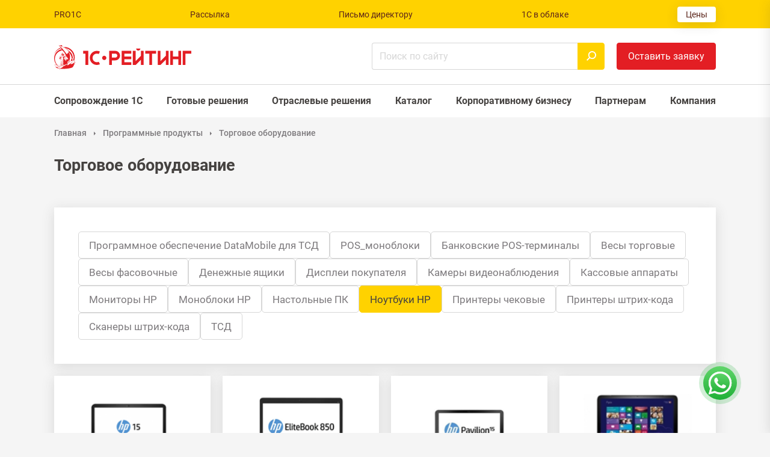

--- FILE ---
content_type: text/html; charset=UTF-8
request_url: https://1c-rating.kz/programs/equipment/?sect=NoutHP
body_size: 23610
content:

<!DOCTYPE html>
<html lang="ru">

<head>
    <!-- Google tag (gtag.js) -->
<script async src="https://www.googletagmanager.com/gtag/js?id=G-J1QLZP1H4L"></script>
<script>
    window.dataLayer = window.dataLayer || [];
    function gtag(){dataLayer.push(arguments);}
    gtag('js', new Date());

    gtag('config', 'G-J1QLZP1H4L');
</script>
<!-- Google Tag Manager -->
<script>(function(w,d,s,l,i){w[l]=w[l]||[];w[l].push({'gtm.start':
            new Date().getTime(),event:'gtm.js'});var f=d.getElementsByTagName(s)[0],
        j=d.createElement(s),dl=l!='dataLayer'?'&l='+l:'';j.async=true;j.src=
        'https://www.googletagmanager.com/gtm.js?id='+i+dl;f.parentNode.insertBefore(j,f);
    })(window,document,'script','dataLayer','GTM-MJ2K6WLN');</script>
<!-- End Google Tag Manager -->    <link rel="stylesheet" href="/local/templates/main_site/assets/libs/normalize/8.0.1/normalize.min.css">
    <link rel="stylesheet" href="/local/templates/main_site/assets/libs/slick/1.8.1/slick.css">
    <link rel="stylesheet" href="/local/templates/main_site/assets/libs/slick/1.8.1/slick-theme.css">
    <link rel="stylesheet" href="/local/templates/main_site/assets/libs/magnific-popup/1.1.0/magnific-popup.css">
    <link rel="stylesheet" href="/local/templates/main_site/assets/main.css">
    <meta name="facebook-domain-verification" content="3r4rg34md611lsu4jkecj9jeghvl3i" />
    <meta http-equiv="Content-Type" content="text/html; charset=UTF-8" />
<meta name="description" content="Список торгового оборудования в категории &quot;Ноутбуки НР&quot;" />
<link href="/local/templates/main_site/assets/catalog.css?17472061416503" type="text/css"  rel="stylesheet" />
<link href="/local/templates/main_site/components/bitrix/system.pagenavigation/.default/style.css?17472064261495" type="text/css"  rel="stylesheet" />
<link href="/local/templates/main_site/components/bitrix/news/equipment/bitrix/news.list/.default/style.css?1747206251143" type="text/css"  rel="stylesheet" />
<link href="/local/templates/main_site/components/bitrix/menu/top/style.css?1747206217843" type="text/css"  data-template-style="true"  rel="stylesheet" />
<link href="/local/templates/main_site/components/bitrix/menu/sticky/style.css?17472062162222" type="text/css"  data-template-style="true"  rel="stylesheet" />
<link href="/local/templates/main_site/components/bitrix/search.form/header/style.css?1747206411978" type="text/css"  data-template-style="true"  rel="stylesheet" />
<link href="/local/templates/main_site/components/bitrix/menu/main/style.css?17472062122113" type="text/css"  data-template-style="true"  rel="stylesheet" />
<link href="/local/templates/main_site/components/bitrix/menu/top_mobile/style.css?17472062181173" type="text/css"  data-template-style="true"  rel="stylesheet" />
<link href="/local/templates/main_site/components/bitrix/search.form/header_mobile/style.css?17472064121014" type="text/css"  data-template-style="true"  rel="stylesheet" />
<link href="/local/templates/main_site/components/bitrix/menu/main_mobile/style.css?17472062131482" type="text/css"  data-template-style="true"  rel="stylesheet" />
<link href="/local/templates/main_site/components/bitrix/breadcrumb/.default/style.css?1747206167525" type="text/css"  data-template-style="true"  rel="stylesheet" />
<link href="/local/components/rating1c/widget.feedback.whatsapp/templates/.default/style.css?17472183551394" type="text/css"  data-template-style="true"  rel="stylesheet" />
<script src="https://www.google.com/recaptcha/api.js"></script>
<meta name="viewport" content="width=device-width, initial-scale=1.0">
<link rel="apple-touch-icon" sizes="180x180" href="/local/templates/main_site/assets/favicon/apple-touch-icon.png?v=3">
<link rel="icon" type="image/png" sizes="32x32" href="/local/templates/main_site/assets/favicon/favicon-32x32.png?v=3">
<link rel="icon" type="image/png" sizes="16x16" href="/local/templates/main_site/assets/favicon/favicon-16x16.png?v=3">
<link rel="manifest" href="/local/templates/main_site/assets/favicon/site.webmanifest?v=3">
<link rel="mask-icon" href="/local/templates/main_site/assets/favicon/safari-pinned-tab.svg?v=3" color="#c8170e">
<link rel="shortcut icon" href="/local/templates/main_site/assets/favicon/favicon.ico?v=3">
<meta name="apple-mobile-web-app-title" content="1С-Рейтинг">
<meta name="application-name" content="1С-Рейтинг">
<meta name="msapplication-TileColor" content="#ffc40d">
<meta name="theme-color" content="#ffffff">
<link rel="canonical" href="https://1c-rating.kz/programs/equipment/?sect=NoutHP">



<script src="/local/templates/main_site/assets/libs/jquery/3.6.0/jquery-3.6.0.min.js?174720614789501"></script>
<script src="/local/templates/main_site/assets/libs/slick/1.8.1/slick.min.js?174720614942863"></script>
<script src="/local/templates/main_site/assets/libs/imask/imask.js?1747206147149358"></script>
<script src="/local/templates/main_site/assets/libs/magnific-popup/1.1.0/jquery.magnific-popup.min.js?174720614820216"></script>
<script src="/local/templates/main_site/assets/libs/validate/0.13.1/validate.min.js?174720615014574"></script>
<script src="/local/templates/main_site/assets/main.js?174720615011244"></script>
<script src="/local/templates/main_site/components/bitrix/menu/sticky/script.js?17472062162706"></script>
<script src="/local/templates/main_site/components/bitrix/menu/main_mobile/script.js?17472062131607"></script>
<script src="/local/templates/main_site/components/bitrix/system.pagenavigation/.default/script.js?17472064253560"></script>

    <title>
        Торговое оборудование в разделе "Ноутбуки НР"    </title>
</head>

<body>
<div style="display:none">
                        <svg xmlns="http://www.w3.org/2000/svg">
                        <symbol id="check" viewBox="0 0 24 24">
<path d="M 21.852332,2.4342512 8.1238423,17.831 2.3979941,11.409358 a 1.3337736,1.495851 0 0 0 -1.88603897,0 1.3337736,1.495851 0 0 0 0,2.115226 l 6.66886767,7.479255 a 1.333907,1.4960006 0 0 0 1.8860393,0 L 23.738371,4.549478 a 1.3337736,1.495851 0 0 0 0,-2.1152268 1.3337736,1.495851 0 0 0 -1.886039,0 z" />

  </symbol>
   <symbol id="minus" viewBox="0 0 24 24">
<path d="M 1.0273437,11 A 1,1 0 0 0 0.02734375,12 1,1 0 0 0 1.0273437,13 H 22.972656 a 1,1 0 0 0 1,-1 1,1 0 0 0 -1,-1 z" />

  </symbol>
                        </svg>
                    </div>
    <!-- Yandex.Metrika counter -->
<script type="text/javascript" >
    (function(m,e,t,r,i,k,a){m[i]=m[i]||function(){(m[i].a=m[i].a||[]).push(arguments)};
        m[i].l=1*new Date();
        for (var j = 0; j < document.scripts.length; j++) {if (document.scripts[j].src === r) { return; }}
        k=e.createElement(t),a=e.getElementsByTagName(t)[0],k.async=1,k.src=r,a.parentNode.insertBefore(k,a)})
    (window, document, "script", "https://mc.yandex.ru/metrika/tag.js", "ym");

    ym(18128641, "init", {
        clickmap:true,
        trackLinks:true,
        accurateTrackBounce:true,
        webvisor:true
    });
</script>
<noscript><div><img src="https://mc.yandex.ru/watch/18128641" style="position:absolute; left:-9999px;" alt="" /></div></noscript>
<!-- /Yandex.Metrika counter -->        
<div id="one-form-popup" class="white-popup mfp-hide">
    <div id="one-form-feedback" style="display:none">
        <p style="font-size:1.5rem;font-weight:700;text-align:center">
            Спасибо!        </p>
        <p style="font-size:18px;text-align:center">
            Ваша заявка отправлена. В ближайшее время мы с Вами свяжемся.        </p>
    </div>
    <form class="one-form" id="one-form" action="/form/handler.php" method="POST" novalidate>
        <label for="full_name">ФИО:</label>
        <input type="text" name="full_name" id="full_name" value="">
        <div class="container-fluid">
            <div class="row">
                <div class="col-12">
                    <h6 class="one-form__title">
                        Оставьте вашу заявку                    </h6>
                </div>
            </div>
            <div class="row">
                <div class="col-6 col-sm-12 col-xs-12">
                    <label for="one-form-name">
                        Bаше имя:
                    </label>
                    <input
                        type="text"
                        name="name"
                        id="one-form-name"
                        value=""
                        placeholder="Иванов Иван"
                        required
                    >
                </div>
            </div>
            <div class="row">
                <div class="col-12">
                    <label for="one-form-phone">
                        Телефон:
                    </label>
                    <input
                            type="tel"
                            name="phone"
                            id="one-form-phone"
                            value=""
                            placeholder="+7 (777) 777-77-77"
                            required
                    >
                </div>
                <div class="col-6 col-sm-12 col-xs-12">
                    <label for="one-form-email">
                        E-Mail:
                    </label>
                    <input
                        type="email"
                        name="email"
                        id="one-form-email"
                        value=""
                        placeholder="Адрес электронной почты."
                    >
                </div>
            </div>
            <div class="row">
                <div class="col-12">
                    <label for="one-form-location">
                        Город:
                    </label>
                    <input
                        type="text"
                        name="location"
                        id="one-form-location"
                        value=""
                        placeholder="Укажите город"
                    >
                </div>
            </div>
            <div class="row">
                <div class="col-12">
                    <button type="submit">Оставить заявку</button>
                </div>
            </div>
        </div>
        <input type="hidden" name="url" value="https://1c-rating.kz/programs/equipment/index.php">
        <input type="hidden" name="link" value="">
        <input type="hidden" name="utm" value="">
            </form>
</div>
    <div class="page">
        <header class="page__header header">
            
<nav class="top-menu d-none d-xl-block">
    <div class="container top-menu__container">
                                <a
                href="https://pro1c.kz/"
                class="top-menu__item"
                                    target="_blank"
                            >
                PRO1C            </a>
                                <a
                href="/subscribe/"
                class="top-menu__item"
                            >
                Рассылка            </a>
                                <a
                href="/company/letter.php"
                class="top-menu__item"
                            >
                Письмо директору            </a>
                                <a
                href="https://stsl.kz/catalog/cloud/"
                class="top-menu__item"
                                    target="_blank"
                            >
                1С в облаке            </a>
                                <a
                href="/price/"
                class="top-menu__item top-menu__item_button"
                            >
                Цены            </a>
            </div>
</nav>
            <div class="header__content" data-sticky="sticky">
                <div class="container">
                    <div class="row">
                        <div class="col-auto logo-container">
                            <h1 class="logo" aria-label="1С-Рейтинг">
                                <a href="/">

<!--                                    <svg-->
<!--                                        class="icon"-->
<!--                                        aria-hidden="true"-->
<!--                                        viewBox="0 0 731 128"-->
<!--                                    >-->
<!--                                        <style type="text/css" id="style2">.st45{fill:#d02213}</style><g id="g89" transform="translate(0 4.213) scale(2.0002)"><radialGradient id="SVGID_1_" cx="342.942" cy="37.561" r="14.773" gradientTransform="rotate(-5.572 388.777 290.903)" gradientUnits="userSpaceOnUse"><stop offset=".227" style="stop-color:#f1edf5" id="stop4"/><stop offset=".733" style="stop-color:#dacfe5" id="stop6"/><stop offset="1" style="stop-color:#c9b9dc" id="stop8"/></radialGradient><path d="M310.59 29.58c12.63.89 24.3 9.97 28.28 9.58 3.98-.39 2.46-.34 2.46-.34l-1.08-6.06s-1.12-5.47-3.21-6.27c-2.09-.8-3.37-3.69-7.45-4.3-4.08-.61-8.45-4.2-13.42-3.71-4.98.49-8.16-1.21-10.05-.02-1.89 1.19-4.88 1.48-5.78 2.57-.9 1.09-.7 3.08-1.7 3.18-1 .1-.25 4.38-.25 4.38z" id="path11" style="fill:url(#SVGID_1_)"/><g id="g15"><path d="M15.35 6.6C8.1 9.58 2.52 15.79.31 23.41c-.06.23-.14.45-.2.71-.08.37-.06.28.11-.17.06-.17.11-.37.17-.54 2.69-7.23 8.61-12.9 16-15.19-.36-.54-.7-1.08-1.04-1.62Zm98.57 40.94-3.06-6.09c-1.44.68-3.03 1.05-4.62 1.05-5.89 0-10.68-4.79-10.68-10.69 0-5.9 4.79-10.69 10.68-10.69 1.59 0 3.17.37 4.62 1.05l3.06-6.12a17.63 17.63 0 0 0-7.68-1.76c-9.66 0-17.5 7.85-17.5 17.52s7.85 17.52 17.5 17.52c2.67-.01 5.27-.6 7.68-1.79zm102-33.25V26.5l-13.31 13.35V14.29h-6.83v35.04h7.02l13.11-13.15v13.15h6.83V14.29ZM124.63 26.5a5.31 5.31 0 0 0-5.3 5.3c0 2.92 2.38 5.3 5.3 5.3s5.3-2.38 5.3-5.3-2.38-5.3-5.3-5.3zm184.25-12.21v14.09h-13.31V14.29h-6.83v35.04h6.83V35.21h13.31v14.12h6.85V14.29Zm10.85 0v35.04h6.83v-28.2h14.62V14.3h-21.45zm-41.84 0V26.5l-13.31 13.35V14.29h-6.83v35.04h7.02l13.11-13.15v13.15h6.85V14.29Zm-24.13 0h-26.99v6.83h10.08v28.2h6.83v-28.2h10.08zm-110.01 6.83h8.36c2.72 0 4.96 2.24 4.96 4.99s-2.24 4.99-4.96 4.99h-8.36zm-6.83-6.83v35.04h6.83v-11.4h8.36c6.49 0 11.81-5.3 11.81-11.82 0-6.49-5.33-11.82-11.81-11.82h-15.19zm-64.83 6.83h5.83v28.2h6.83V14.29H72.09zm119.7 0v-6.83h-23.88v35.04h23.88V42.5h-17.05v-7.29h17.05v-6.83h-17.05v-7.26Zm22.77-12.45h-10.57c.17 2.75 2.46 4.96 5.27 4.96 2.81 0 5.13-2.21 5.3-4.96zM25.27 4.62c-.45 0-.93.03-1.39.06.45.2.88.43 1.33.65 1.47.74 2.92 1.56 4.33 2.44 11.02 2.58 19.23 12.47 19.23 24.29 0 .4-.03.77-.03 1.13v.03c.17.23.17.48.14.74l-.2 1.16c-.03.28-.06.43-.2.57-.08.65-.2 1.28-.34 1.9.54.51 1.1 1.05 1.64 1.56a25.93 25.93 0 0 0 1.44-8.53c.02-14.35-11.62-26-25.95-26zm21.15 27.95c-.08-7.77-3.97-14.6-9.89-18.77-.03 1.11.08 2.3.25 3.37.08.51.17 1.02.31 1.5l.03.06c3.8 3.57 6.29 8.53 6.6 14.09.92-.02 1.8-.16 2.7-.25zm-26.73-9.75c-.11.11-.28.11-.54.09l-.14.14c0 .34.08.6.23.94.11.23.17.45.25.68.11.23.25.31.48.28.28 0 .42-.09.48-.23.14-.31.08-.4-.11-.43-.14 0-.34.03-.45.03-.23 0-.25-.11-.08-.17h.2c.17 0 .25 0 .31-.09.17-.34-.31-.23-.48-.2-.23.2-.4 0-.23-.14.03-.03.11-.03.2-.03.23.03.14-.03.11-.28l-.08-.03c-.14-.09-.11-.2.06-.23.34-.03.17-.2.25-.34.06-.14.06-.23-.11-.31-.24-.13-.21.18-.35.32zm.73.48c-.11.11-.2.4.08.31.14-.03.25-.11.37-.2.23-.17.2-.2.06-.26s-.62-.31-.54-.09c.03.03.03.06.06.06.09.12.03.1-.03.18zm-.82-1.44.68-.03.08.03c.03-.14.03-.31.03-.45v-1.9c0-.09.03-.09-.11-.09l-.59.06c-.11 0-.08 0-.08.09v.79c-.01.5-.01 1.01-.01 1.5zm-1.78 1.61c.11-.03.25-.11.42-.28.2-.17.45-.37.65-.57.14-.11.34-.34.48-.54v-.99c-.4.71-1.1.91-1.59 1.56-.14.14-.2.31-.25.48-.05.2-.05.48.29.34zm3.85-2.81c-.42.45-.48.71-.57 1.33.51.14.88.28 1.36.45.57.23 1.22.43 1.67.26.4-.14.62-.57.45-.96-.34-.2-.74-.31-1.13-.45l-.23-.06c-.56-.2-1.04-.25-1.55-.57zm-7.25 10.92c-.08.11-.08.11 0 .34.11.26.28.45.42.77.14.28.23.51.17-.03-.06-.48-.14-.94-.06-1.42.03-.11.06-.23.03-.26 0 0-.51.51-.56.6zm-.74 1.44c.28-.2.59-.28.82-.31.03-.03.08-.06.08-.09.06-.14-.28-.17-.54-.11-.17.03-.28.09-.51.2.07.09.09.2.15.31zm1.93.68c-.2-.45-.57-.51-.79-.09l-.08.23c-.2.6-.2.77-.03.99l.17.09c.99.43.68.4 1.59-.48.25-.23.31-.17.25.14-.06.31.31.82.51.34.08-.28.08-.77-.25-1.02-.17-.14-.4-.14-.74-.17-.29 0-.38-.03-.63-.03zm1.21-2.97c-.08.11-.17.26-.23.37-.2.43-.23.91-.23 1.59 0 .26 0 .54-.03.85.37.03.62.09.85.23.17.09.31.26.45.48.06-.68.08-1.28.08-1.87-.03-.65-.08-1.33-.28-2.1-.24.14-.44.28-.61.45zm2.92-3.38-.14.79-.03.11c-.03.17-.03.14.14.14s.23 0 .14-.11c-.08-.09-.06-.09-.03-.23l.08-.57c.03-.14 0-.11.08-.23.06-.06.03-.09-.08-.09h-.06c-.07.02-.07.08-.1.19zm-.22-.36c-.14.11-.17.14-.34.23-.14.11.06.2.17.14.42-.18.42-.6.17-.37zm-5.81 4.13c.65-.26 1.39-.74 1.16-.71-.11.03-.79.14-1.16.34-.28.15-.6.6 0 .37zm.17-1.78c-.06-.09-.28-.03-.25.14.03.26.17.34.31.48.08.06-.2.03-.42.03-.2 0-.37 0-.08.11.45.14 1.47.09 1.36.03-.81-.34-.69-.54-.92-.79zM9.12 54.88c0-.31.17-.4.42-.54.2-.11 1.05-.37 1.95-.62.25-.06 1.98-.57 2.1-.65.03-.03-1.61.37-2.15.51-.76.17-1.47.34-2.01.48-.45.23-.51.4-.4.82.06.14.06.11.06.11l.03-.11zm7.39-2.18c-2.35.94-5.61 2.3-5.89 2.58-.11.11-.11.37-.08.54 0 .11 0 .11-.03.11-.03-.06-.11-.26-.14-.34-.11-.31-.17-.62.2-.82.2-.14.59-.34 1.1-.51 1.53-.6 3.2-1.13 4.79-1.7 1.24-.43 1.61-.52.05.14zm11.45-3.86c-2.12.94-4.25 1.87-6.37 2.78-.31.11-.62.14-.93.17-.59.03-.68.06-1.25.28l-7.34 3.26c-.23.17.14.34.51.17 2.27-1.13 4.65-2.1 6.91-3.2.4-.2.68-.23 1.05-.23.42.03.68.03 1.1-.14 2.1-.99 4.22-2.01 6.34-3 1.11-.54 1.11-.57-.02-.09zm-6.94-21.68-.2 1.42c-.06.37-.14.51-.54.51l-.23-.03c-.06.26-.03 1.64 0 2.27v1.42c0 .23 0 .45-.08.68-.03.09-.08.17-.14.03-.03-.03-.03-.09-.06-.17v-.4l-.14-3.6-.03-.23h-.06a.363.363 0 0 1-.31-.28c-.03-.17.03-.37.08-.6.06-.14.14-.28.11-.06-.06.26-.2.54.14.54l.59.03c.23 0 .31-.11.34-.34l.17-1.08c.03-.23.08-.4-.17-.4h-.54c-.17 0-.08-.14.06-.14h.65l.17.03c.08 0 .23.06.2.26zm-2.86 23.35c.2-3.12.57-5.98.93-9.21.28-2.69.42-3.83.42-.62.03 3.74.08 7.03.2 9.78h.06l.74-.06 1.19-.23-.06-14.6c0-2.18-.08-2.92.48-.2.11.51.23 1.05.31 1.56.34 2.27.4 4.39.59 7.2l.25 3.77.17 1.87.4-.17-.2-4.08-.59-7.48-.42-5.56-.08-2.49c0-1.11.17-1.53.88-1.81.96-.4 3.6 0 4.84.17.79-.6-.17-1.3.23-2.1.2-.37.45-.45.37 0-.14.94-.08 1.33 0 2.18.25 0 .42-.06.71-.14l1.1-.45c-.51-.85-1.02-.99-1.76-2.18-.96 0-2.01.17-2.86.06-.93-.09-1.22.09-1.59.31-.42.28-.82.48-1.25.6-.71.23-1.3.23-1.98-.11-.54-.28-.99-.71-1.25-1.02-.03.11-.06.28-.08.43-.08.28-.11.4-.17.48-.06.11-.17.11-.51.28-.31.11-.17.11-.42 0-.62-.2-1.19-.23-1.7-.14-.57.06-1.1.28-1.61.62-1.16.74-1.9 1.5-2.21 2.49-.17.57-.2 1.19-.08 1.84.62.11 1.61-.57 1.93-.99.06-.2.14-.37.25-.57.03-.17-.14-.28-.08-.57.08-.26.11-.34.28-.28.28.06.28.09.59.06l.06-.03c.28-.17.59-.34 1.02-.45.17.6.34 1.16.48 1.79.14.68.2 1.3.23 1.93.03 1.56-.17 3.4-.37 4.96-.59 4.59-1.39 8.62-1.84 13.27.92-.02 1.46-.05 2.4-.11zm9.77-11.9c1.25-3.03 1.84-6.26 1.56-9.55-.99.09-1.95.14-2.92.28-.54.09-.59.23-.96 1.13l-.08.2-.48 1.22c-.37.91-.4.91-.06 1.56.62 1.22 1.42 2.47 2.12 3.69zm7.22-24.75C28.38 7.43 21.92 4.39 13.2 1.5c.76 1.39 5.52 5.33 7.17 7.14 3.65 4.03 6.77 8.48 10.03 12.81.76 1.02 1.53 1.98 1.98.28.08-.34 1.95-1.59 2.61-2.86 1.32-2.51.08-2.8.16-5.01zm-5.32 15.17c.25 3.09.34 6.15-1.33 10.52l-.17-.26.34.54c.57-.68.96-1.02 1.36-1.73.2-.43.4-1.13.65-1.84.11-.28.14-.51.37-.68l1.02-.82c.48-.37.54-.4.93.09l.48.51c.4.45.48.48.93.06l.45-.37c.42-.4.54-.51.17-.91-1.42-1.67-2.61-3.46-3.77-5.3-.53.07-.92.13-1.43.19zM9.89 50.8h-.03c-.31.03-1.22 0-1.13.48.23.99 2.86 1.28 4.02 1.39 1.56-.37 3.65-.96 5.24-1.53.37-.14.48-.17.91-.28.2-.06.42-.09.62-.17-2.1.14-6.21.31-9.63.11zm-1.22-.12c-1.42-.11-2.63-.34-3.43-.65-.06-.03-.11-.06-.14-.14-.03-.09-.11-1.53-.17-1.76l-2.66-.17c-.11 0-.11 0-.08.11l.48 2.72c.03.09 0 .09.08.09.2.03.17.11.2.26.25 1.3.54 2.69.85 4 .03.06.06.14.14.2.68.45 3.06 1.66 1.47-.12-.08-.09-.17-.17-.23-.26-.23-.23-.42-.4-.4-.6 0-.17.03-.28.37-.28.08 0 .2 0 .31.03.11 0 .23.03.37.06.28.03.59.09.93.11.34.02.74.09 1.13.11 0-.06.03-.11.03-.17.03-.09.08-.14.14-.23.08-.14.17-.17.34-.23.91-.37 2.58-.62 3.65-.94-1.39-.14-2.75-.45-3.88-1.19-.78-.49-.01-.78.5-.95Zm10.76-16.81.06-.06c.11-.17.08-.34.08-.54l-.17-3.86c0-.14.03-.11-.08-.23-.06-.03-.11-.09-.17-.11-.23-.17-.17-.03-.17.17.14 1.54.28 3.1.45 4.63zm13.34 12.36c-.17.51-.28 1.05-.31 1.67-3.17 1.64-6.71 3.32-9.77 5.05-.28.17-.54.31-.76.57-.2.2-.23.37-.28.57-.17.48-.62.85-1.08 1.13-.2.14-5.47 2.95-7.42 3.49-.25.09-.28 0-.42-.2-.28-.37-.54-1.05-.68-1.39-.06-.17-.17-.4-.17-.17 0 .26.03.4.03.51-.03.06-.03.06-.17.11-.11.06-.28.09-.37-.03-.11-.17-.17-.23-.2-.26-.03-.09-.11-.17-.08-.03.03.09.11.31.2.54v.03h.03c.08.26-.08.2-.17.03-.14-.23-.45-.77-.57-1.16-.06-.17-.2-.09-.37-.03-.28.09-.31.06-.48-.26-.06-.14-.14-.28-.17-.43-.17-.34-.31-.37-.2.03l.28.88c.11.37.06.6-.11.17l-.2-.54c-.4.17-.45.09-.71-.31-.2-.31-.54-1.08-.51-1.7.03-.06.03-.14.06-.2s.06-.11.08-.17c.06-.09.14-.11.25-.17.68-.28 2.78-.68 3.68-.94 1.78-.4 4.11-1.05 5.89-1.7.31-.11.54-.2.88-.26 2.92-.4 4.45-.94 6.85-1.96l4.02-1.36zm1.59-2.01c-.51.37-.91.79-1.22 1.28l.03-.23c.06-.91.17-1.84.2-2.75.03-.88-.08-.94.68-1.62 1.19-1.11 1.7-1.9 2.61-3.51.4-.71.54-.48.54 0-.06 1.45-.91 3.6-1.42 4.9l-.51 1.25c-.29.23-.6.45-.91.68zm8.35-5.13c-.37-.26-.82-.06-1.05.11-.31.26-.59.45-.91.71L34.5 44.9c-1.53 1.36-1.27 2.66-1.22 4.65 0 .71-.17 1.16 0 1.08 1.93-1.19 7.62-5.47 8.78-6.38 1.05-.82 1.9-1.53 2.86-2.35.17-.14.45-.43.62-.48.11-.06.23-.06.28-.03.17.11.34.2-.06.54-1.1.91-2.27 1.84-3.31 2.81-.45.4-1.13.99-1.73 1.59-.74.74-.06.91.91.88 1.59-.03 3.68-.43 5.01-1.3.62-.43 1.16-.99 1.78-1.7.23-.28.51-.57.82-.65.34-.09.45 0 .48.31.14 1.64.25 1.76-.31 3.43-.45 1.22-.91 2.35-1.53 3.49-.08.17-.2.37-.31.57-.06.09-.11.2-.17.31-.17.26-.03.23.11.06.06-.09.14-.2.2-.31.71-1.05 1.5-2.52 2.04-4.03.65-1.87.99-3.26 1.13-4.11.08-.51.03-.94.59-1.08-.28-.28-4.08-3.69-5.16-4.71-.4-.37-.31-.57-.23-1.02.03-.34.17-.99.37-1.05.31-.11.4-.09.45-.4l.23-1.3c-.03-.14-.11-.17-.34-.17l-2.04.28c-.17.03-.28.14-.25.31.2.85.48 1.56.68 2.44.17.68.28 1.22.34 1.9.06.54.06.79-.37.79-.48.03-.99.06-1.3.37-.11.14-.2.11-.42-.03-.22-.14-.46-.32-.72-.52zm-1.36-.26c.28-.26.42-.48.51-.74l.08-.34 1.13-3.97c.08-.34.06-.34.4-.34 1.27 0 2.24-.17 3.51-.28.23-.03.2-.03.42.06l.54.23c.28.11.34.09.28.4l-.17 1.19c-.03.28 0 .23-.23.4-.79.54-.88.91-.85 1.93l5.18 4.82c.11.11.03.26-.06.45-.17.43-.37.85-.54 1.25-.17.4.03.31-.06.71-.08.34-.2.68-.31.99-1.02 3.12-3.14 6.97-5.24 9.47-.28.34-.28.34-.68.51-6.29 2.86-20.28 4-29.29 3.23-.45.2-.91.4-1.39.57-.37.11-.76.34-1.08.4-.2.03-.4 0-.51-.11-.03-.06-.08-.11-.11-.2-.03-.06-.08-.14-.11-.23-.17-.34-.34-.57-.45-.79a.53.53 0 0 1-.11.09c-.28.14-.37.2-.48.14-.06 0-.17-.23-.31-.48-.4-.09-.79-.17-1.22-.26-1.67-.37-3.71-.94-5.07-1.56-.51-.23-.99-.48-1.5-.82-.17-.11-.17-.17-.23-.34-.28-1.3-.57-2.61-.82-3.94-.03-.09 0-.09-.08-.11-.17-.03-.17-.06-.2-.2-.14-.96-.37-1.98-.54-2.98 0-.11 0-.2.06-.28.03-.09.14-.11.28-.11l2.95.11c.37.03.57.03.65.45l.3 1.29c.03.11.06.2.08.31.08.17.17.14.45.2 2.8.62 5.72.71 8.58.65l1.05-6.6.99-6.12.31-2.38c-.28-.03-.48-.06-.71-.26-.08.06-.17.11-.23.14-.45.28-.48.31-1.13.03-.23-.11-.42-.2-.62-.28-.62-.28-1.25-.54-1.9-.79l-.11-.03.06-.11c.11-.31.23-.57.34-.74.08-.17.2-.28.28-.4-.57-1.28-.68-2.44-.37-3.46.31-1.05 1.08-1.98 2.29-2.75.54-.34 1.1-.6 1.7-.68.59-.06 1.25 0 1.93.28.54-.2.54-.06.68-.6.06-.17.08-.34.08-.45 0-.06-.06-.11-.08-.2-.03-.03-.06-.09-.11-.14-.74 0-1.1-.2-1.3-.94-.31 0-.54-.09-.71-.2-.17-.14-.25-.34-.28-.57 0-.28.11-.6.31-.85.59-.79 1.42-1.13 1.78-2.1v-.91c0-.2 0-.23.25-.26l.65-.06c.2-.03.23.03.34.14.31.4.91.88 1.36 1.13.4.23.82.4 1.33.54l.2.09c.88.28 1.84.6 1.93 1.53.08.79-.48.94-.91.96h-.14c0 .43-.17.68-.37.82-.2.17-.48.26-.76.28 0 .14-.03.28-.06.4-.06.34-.11.6.06.82.03.06.06.09.08.11.02.02.06.06.08.09.42-.14.71-.31.93-.45.4-.26.71-.45 1.73-.34.74.09 1.47.09 2.24.06h.48c-.68-2.35-1.78-4.56-3.23-6.6-1.5-2.13-3.4-4.05-5.55-5.78-.2-.17-.14-.09-.25-.31-.96-1.7-2.72-4.68-4.45-7.23-.94-1.43-2.1-3.16-3.43-4.32-.17-.14-.25-.23-.2-.31.06-.11.17-.09.4-.03 0 .03.03.03.03.03 1.19.31 2.27.71 3.4 1.13.2-.14.4-.31.51-.45-.76-.37-1.13-.57-1.61-.94-.85-.71-.62-.45.06-.37.51.06 1.05.06 1.7.14.71.11 1.5.31 2.29.54-.03-.06-.03-.11-.03-.17 0-.37.31-.68.65-.68.37 0 .68.31.68.68 0 .2-.08.37-.25.51.17.03.31.09.48.14v2.3c1.67.68 3.34 1.45 4.96 2.27 3.99 2.01 7.73 4.45 10.96 7.51l.03.06v.06c-.06 1.28.08 3.51.59 5.33.34 1.25.85 2.27 1.59 2.64l.06.03v.03c1.16 2.72 1.53 6.32 1.25 10.01-.28 3.8-1.25 7.71-2.66 10.86l3.68-2.83c.29-.26.63-.51.91-.77zm-23.7-28.54C7.51 12.78 0 21.91 0 32.83c0 5.36 1.81 10.29 4.84 14.23h.26c.28 0 .54.03.79.2s.4.43.45.74l.17.79c.14.62.08.54.71.65.54.11 1.1.2 1.67.28-4.31-3.86-7.02-9.44-7.02-15.65 0-10.43 7.65-19.11 17.62-20.69-.14-.11-.11-.11-.2-.26-.54-.93-1.08-1.89-1.64-2.83Z" id="path13" style="fill-rule:evenodd;clip-rule:evenodd"/></g><path d="M342.5 36.55c1.19-3.95 1.82-7.96 2.03-12.08.2-3.81-.1-7.59-.99-11.3-.43-1.8-1.08-3.44-1.93-4.96l.06-.53c2.58 2.56 4.82 6.22 5.81 8.25 4.28 8.8 6.41 20.71 8.98 24.16-.47.99-.79 4-1.85 3.71-3.17-.89-9.46-2.95-13.33-5.49.31-.77.98-.96 1.22-1.76z" id="path17" style="fill:#ad1e17"/><path class="st45" d="M347.54 16.05c4.15 8.6 6.28 20.1 8.76 23.8-.15.38-.32.95-.51 1.54-.65.07-1.3-.28-1.74-.78-.48-.55-1.12-.75-1.36-1.44-2.56-7.33-3.85-15.43-5.15-23.12z" id="path19"/><path class="st45" d="m300.94 19.3.39-.1c-.15.01-.27.04-.39.1l.61-.53c2.6-5.79 9.84-11.65 17.53-14.55 2.4-.9 11.42-4.13 13.93-3.59 2.73.59 6.3 4.22 8.31 6.38 2.01 2.16 3.34 6.1 4.06 9.04.88 3.63 1.32 10.68.05 13.84-1.26 3.16-3.05 2.75-5.21 5.54-.16.25-.32.48-.49.72-2.79-3.23-5.47-6.7-8.8-8.91-4.86-3.22-9.22-7.65-15-8.77-5.18-1-10.46.89-15.4 2.75-.57-.53-.27-1.59.41-1.92z" id="path21"/><linearGradient id="SVGID_2_" gradientUnits="userSpaceOnUse" x1="336.365" y1="16.377" x2="354.536" y2="16.377"><stop offset="0" style="stop-color:#d02213" id="stop23"/><stop offset=".377" style="stop-color:#e53607" id="stop25"/><stop offset=".998" style="stop-color:#ad1e17" id="stop27"/></linearGradient><path d="M344.58 31.45c-1.7-1.94-7.19-4.19-8.43-6.45-1.58-2.87.79-.28.91-3.56.3-8.57 2.49-14.73-2.36-20.15 2.39 1.29 5.01 3.98 6.62 5.71 2.01 2.16 3.34 6.1 4.06 9.04.88 3.63 1.32 10.68.05 13.84-.27.67-.55 1.17-.85 1.57z" id="path30" style="fill:url(#SVGID_2_)"/><linearGradient id="SVGID_3_" gradientUnits="userSpaceOnUse" x1="326.651" y1="14.816" x2="311.243" y2="9.238"><stop offset=".402" style="stop-color:#d02213" id="stop32"/><stop offset=".998" style="stop-color:#ad1e17" id="stop34"/></linearGradient><path d="m300.94 19.3.39-.1c-.15.01-.27.04-.39.1l.61-.53c2.6-5.79 9.84-11.65 17.53-14.55 2.01-.76 8.68-3.15 12.26-3.58-2.68 1.14-5.11 3.02-7.2 5.08-3.2 3.16-5.87 6.85-9.24 9.82-1.13 1-2.35 1.91-3.62 2.73-3.65.33-7.27 1.64-10.74 2.95-.58-.53-.28-1.59.4-1.92z" id="path37" style="fill:url(#SVGID_3_)"/><path d="M299.76 20.29c.77-1.83 2.35-3.2 3.99-4.32 5.91-4.06 13.36-5.79 20.45-4.74 7.09 1.04 13.73 4.85 18.22 10.44 1.01 1.26 1.9 2.66 2.3 4.22 2.04 7.98.52 5.35-.83 7.71-.79 4.36-2.29 4.98-3.39 4.89-1.62-3.11-4.2-5.88-6.93-7.88a22.946 22.946 0 0 0-5.83-3.43c-14.27-5.8-23.07-2.48-26.68-.85-.45-1.26-1.82-4.82-1.3-6.04z" id="path39" style="fill:#dacfe5"/><radialGradient id="SVGID_4_" cx="701.054" cy="-253.41" r="27.29" gradientTransform="scale(-1 1) rotate(4.008 -3822.298 -14879.373)" gradientUnits="userSpaceOnUse"><stop offset="0" style="stop-color:#fff" id="stop41"/><stop offset=".784" style="stop-color:#ebe1ef" id="stop43"/></radialGradient><path d="M340.5 38.48c-1.62-3.11-4.2-5.87-6.93-7.88a22.946 22.946 0 0 0-5.83-3.43c-6.54-2.66-13.87-3.51-20.6-2.96-1.73-2.35 3.42-6.6 8.9-7.31 1.89-3.68 3.17-5.34 6.74-5.84.48.05.95.1 1.43.17 7.09 1.04 13.73 4.85 18.22 10.44.64.8 1.06 2.66-2.24 4.76 3.11 4.82 3.28 8.82 2.4 10.93-.7.99-1.46 1.17-2.09 1.12z" id="path46" style="fill:url(#SVGID_4_)"/><linearGradient id="SVGID_5_" gradientUnits="userSpaceOnUse" x1="693.922" y1="-275.801" x2="709.498" y2="-256.12" gradientTransform="scale(-1 1) rotate(4.008 -3822.298 -14879.373)"><stop offset="0" style="stop-color:#fff" id="stop48"/><stop offset=".122" style="stop-color:#ffebed" id="stop50"/><stop offset=".506" style="stop-color:#ffb2b7" id="stop52"/><stop offset=".691" style="stop-color:#ff9ba2" id="stop54"/><stop offset=".772" style="stop-color:#f19ba8" id="stop56"/><stop offset=".926" style="stop-color:#cb9cb9" id="stop58"/><stop offset=".994" style="stop-color:#b89dc2" id="stop60"/></linearGradient><path d="M299.43 19.86c.55-1.09 1.81-2.6 2.76-3.36 1.7-1.36 3.64-2.46 5.63-3.34A28.89 28.89 0 0 1 319 10.68c.85-.01 1.68.05 2.53.13.22.02 2.5.32 2.68.41-.06.03-.48-.04-2.61-.09-.84-.02-1.73.03-2.57.08-2.14.14-4.26.49-6.32 1.07-1.52.43-3 .98-4.44 1.65 0 0-4.33.88-7.33 9.06-.35.94-.2 2.09 3.92 1.31 5.98-1.14 14.2-.97 20.7 1.43 1.96.73 3.9 1.49 5.69 2.57 2.11 1.28 4.08 2.91 5.79 4.63 1.13 1.14 2.11 2.42 2.96 3.78.24.38.47.76.67 1.15.14.27.33.2.61.1.86-.32 1.32-1.3 1.63-2.09.21-.53.35-1.08.5-1.62.13-.47.23-.93.32-1.4.46-.28.9-.62 1.32-.99.23-.21.6-.01.57.3 0 .04-.01.09-.01.13-.08.1-.18.2-.3.3-.38.29-.72.55-.98.97-.08.12-.12.26-.15.4-.27 1.45-.98 5.07-3.6 4.94a.6.6 0 0 1-.47-.25c-.22-.31-.38-.72-.58-1.03-.54-.87-1.16-1.7-1.82-2.49-1.37-1.63-2.95-2.98-4.63-4.27a22.672 22.672 0 0 0-5.53-3.17c-3.92-1.56-8.04-2.72-12.26-3.09-4.42-.39-8.86.16-13 1.81-.43.17-2.71 1.03-3.59 1.89-.18.18-.49.11-.57-.13-.1-.29-.18-.43-.21-.72-.18-1.66-.04-4.51 1.51-7.59z" id="path63" style="fill:url(#SVGID_5_)"/><g id="g74"><radialGradient id="SVGID_6_" cx="937.649" cy="226.566" r="11.49" gradientTransform="scale(-1 1) rotate(-26.942 -99.132 2843.363)" gradientUnits="userSpaceOnUse"><stop offset=".227" style="stop-color:#f1edf5" id="stop65"/><stop offset=".733" style="stop-color:#dacfe5" id="stop67"/><stop offset="1" style="stop-color:#c9b9dc" id="stop69"/></radialGradient><path d="M363.21 40.94c.37.65 1.83.93 1.9 1.72.11 1.34-.66 1.34-.66 1.34s1.23 1.86.98 3.17c-.17.89-1.43 2.09-2.24 1.04 1.85 1.73-.95 4.6-2.72 2.78.47 2.28-3.07 3.07-3.61.81-1.91 2.08-5.44-.11-4.43-2.74-2.75 1.38-2.74-3.11-1.27-4.42-1.34.13-1.43-2.11-.02-1.99-.62-.8-.62-2.01-.01-2.81.91-1.19 1.83-.28 2.71-.73.57-.29 3.54-4.38 4.18-1.14.53-.56 1.38-1.43 2.23-.99.46.24 1.08.94.37 1.41 1.66-.95 3.82 1.06 2.59 2.55z" id="path72" style="fill:url(#SVGID_6_)"/></g><path d="M344.06 14.47c-.18-.28-.21-.85-.31-1.18-.12-.42-.26-.83-.41-1.24-.31-.82-.67-1.62-1.08-2.38-.83-1.54-1.88-2.97-3.1-4.23-.68-.7-1.42-1.4-2.23-1.96.41.92 1.15 1.81 1.71 2.66.61.93 1.21 1.86 1.82 2.79 1.2 1.85 2.4 3.7 3.6 5.54z" id="path76" style="opacity:.47;fill:#fff"/><linearGradient id="SVGID_7_" gradientUnits="userSpaceOnUse" x1="673.823" y1="-240.434" x2="677.785" y2="-226.706" gradientTransform="scale(-1 1) rotate(4.008 -3822.298 -14879.373)"><stop offset="0" style="stop-color:#fff" id="stop78"/><stop offset="1" style="stop-color:#ebe1ef" id="stop80"/></linearGradient><path style="fill:url(#SVGID_7_)" d="M363.35 47.44c.01-.03.02-.07.02-.1.05-.61-.32-1.2-.84-1.52-.2-.12-.41-.21-.64-.26-.01-.18-.05-.37-.12-.53.06-.27.03-.58-.12-.94-.41-.97-1.26-1.2-2.16-1.23.08-.4-.02-.75-.22-1.05-.02-.1-.06-.2-.12-.29-.27-.41-.78-.59-1.26-.66-.27-.04-.54-.05-.81-.08 0-.53-.2-1.03-.72-1.38-.68-.47-1.33-.37-1.9-.03-.02.01-.05.02-.07.04-.01-.14 0-.28.02-.43 1.06-1.08 2.87-2.85 3.34-.44.51-.54 1.33-1.38 2.16-.96.44.23 1.05.91.36 1.37 1.59-.9 3.69 1.05 2.5 2.49.36.63 1.78.9 1.84 1.66.08.98-.33 1.22-.53 1.28.12.23.21.47.28.71.08.16.16.33.24.52-.03.21-.08.42-.16.62-.1.65-.49 1.26-1.06 1.55.01-.12 0-.23-.03-.34z" id="path83"/><g id="g87"><path d="M340.17 26.85c.96 1.16 1.6 2.39 2 3.31.22.45.35.84.48 1.1.12.26.22.4.28.39.06-.01.07-.18.05-.47-.03-.29-.07-.72-.23-1.23-.27-1.02-.86-2.4-1.91-3.66a9.48 9.48 0 0 0-1.66-1.59c-.56-.43-1.11-.75-1.59-.97-.96-.45-1.6-.57-1.64-.47-.12.26 2.29 1.24 4.22 3.59z" id="path85" style="fill:#d9cfe4"/></g></g>-->
<!--                                    </svg>-->
                                    <svg class="icon" aria-hidden="true">
                                        <use xlink:href="/local/templates/main_site/assets/icons.svg#logo"></use>
                                    </svg>
<!--                                    <img style="height:1em;object-fit:contain;" src="--><!--/assets/logo25.svg" alt="Логотип 1С-Рейтинг к 25 летию">-->
                                </a>
                            </h1>
                        </div>
                        <div class="col">
                            <div class="row" style="justify-content:flex-end">
                                <div class="sticky-container col-auto">
    <aside
        id="sticky-menu"
        class="sticky-menu"
    >
        <button
            type="button"
            class="sticky-menu__close"
            aria-label="Закрыть меню"
        >
            <svg class="icon">
                <use xlink:href="/local/templates/main_site/assets/icons.svg#times"></use>
            </svg>
        </button>
        <nav class="main-menu-sticky">
            <ul class="main-menu-sticky__items">
                                                                                                                            <li class="main-menu-sticky__item">
                                <a
                                    class="main-menu-sticky__link"
                                    href="/1c-service/its/"
                                                                    >
                                    Сопровождение 1С                                </a>
                                <ul class="main-menu-sticky__items">
                                                                                                                                                                                                            <li class="main-menu-sticky__item">
                                    <a
                                        class="main-menu-sticky__link"
                                        href="/1c-service/its/"
                                                                            >
                                        Выбрать тариф на услуги сопровождения 1С                                    </a>
                                </li>
                                                                                                                                                                                                                                        <li class="main-menu-sticky__item">
                                    <a
                                        class="main-menu-sticky__link"
                                        href="/1c-service/1c-its-services/"
                                                                            >
                                        Сервисы 1С:ИТС                                    </a>
                                </li>
                                                                                                                                                                                                                                        <li class="main-menu-sticky__item">
                                    <a
                                        class="main-menu-sticky__link"
                                        href="/price/#support_1c"
                                                                            >
                                        Цены                                    </a>
                                </li>
                                                                                                                                                                                                                                        <li class="main-menu-sticky__item">
                                    <a
                                        class="main-menu-sticky__link"
                                        href="/1c-service/download.php"
                                                                            >
                                        Скачать программу удаленного доступа                                    </a>
                                </li>
                                                                                                                                                                                                                                        <li class="main-menu-sticky__item">
                                    <a
                                        class="main-menu-sticky__link"
                                        href="/1c-service/cra.php"
                                                                            >
                                        Центр реальной автоматизации                                    </a>
                                </li>
                                                                                                                                                                                                                                        <li class="main-menu-sticky__item">
                                    <a
                                        class="main-menu-sticky__link"
                                        href="/1c-service/manuals/index.php"
                                                                            >
                                        Инструкции                                    </a>
                                </li>
                                                                                                                                </ul></li>                                                                        <li class="main-menu-sticky__item">
                                <a
                                    class="main-menu-sticky__link"
                                    href="/solutions/"
                                                                    >
                                    Готовые решения                                </a>
                                <ul class="main-menu-sticky__items">
                                                                                                                                                                                                            <li class="main-menu-sticky__item">
                                    <a
                                        class="main-menu-sticky__link"
                                        href="/solutions/"
                                                                            >
                                        Готовые решения на базе 1С                                    </a>
                                </li>
                                                                                                                                                                                                                                        <li class="main-menu-sticky__item">
                                    <a
                                        class="main-menu-sticky__link"
                                        href="/solutions/erp.php"
                                                                            >
                                        Готовые решения для 1С:ERP                                    </a>
                                </li>
                                                                                                                                </ul></li>                                                                        <li class="main-menu-sticky__item">
                                <a
                                    class="main-menu-sticky__link"
                                    href="/sol/"
                                                                    >
                                    Отраслевые решения                                </a>
                                <ul class="main-menu-sticky__items">
                                                                                                                                                                                                            <li class="main-menu-sticky__item">
                                    <a
                                        class="main-menu-sticky__link"
                                        href="/sol/"
                                                                            >
                                        Отраслевые решения                                    </a>
                                </li>
                                                                                                                                                                                                                                        <li class="main-menu-sticky__item">
                                    <a
                                        class="main-menu-sticky__link"
                                        href="/sol/news/"
                                                                            >
                                        Новости                                    </a>
                                </li>
                                                                                                                                                                                                                                        <li class="main-menu-sticky__item">
                                    <a
                                        class="main-menu-sticky__link"
                                        href="/sol/events/"
                                                                            >
                                        Мероприятия                                    </a>
                                </li>
                                                                                                                                                                                                                                        <li class="main-menu-sticky__item">
                                    <a
                                        class="main-menu-sticky__link"
                                        href="/events/webinars.php"
                                                                            >
                                        Вебинары                                    </a>
                                </li>
                                                                                                                                                                                                                                        <li class="main-menu-sticky__item">
                                    <a
                                        class="main-menu-sticky__link"
                                        href="https://download.1c-rating.kz/"
                                                                                    target="_blank"
                                                                            >
                                        Текущие релизы                                    </a>
                                </li>
                                                                                                                                                                                                                                        <li class="main-menu-sticky__item">
                                    <a
                                        class="main-menu-sticky__link"
                                        href="/sol/catalog/"
                                                                            >
                                        Каталог решений                                    </a>
                                </li>
                                                                                                                                                                                                                                        <li class="main-menu-sticky__item">
                                    <a
                                        class="main-menu-sticky__link"
                                        href="/sol/support.php"
                                                                            >
                                        Поддержка отраслевых решений                                    </a>
                                </li>
                                                                                                                                                                                                                                        <li class="main-menu-sticky__item">
                                    <a
                                        class="main-menu-sticky__link"
                                        href="/sol/hotline.php"
                                                                            >
                                        Линия консультаций                                    </a>
                                </li>
                                                                                                                                                                                                                                        <li class="main-menu-sticky__item">
                                    <a
                                        class="main-menu-sticky__link"
                                        href="/sol/demo/"
                                                                            >
                                        Ознакомление на демо-сервере                                    </a>
                                </li>
                                                                                                                                                                                                                                        <li class="main-menu-sticky__item">
                                    <a
                                        class="main-menu-sticky__link"
                                        href="/sol/partners/"
                                                                            >
                                        Где купить (партнеры)                                    </a>
                                </li>
                                                                                                                                                                                                                                        <li class="main-menu-sticky__item">
                                    <a
                                        class="main-menu-sticky__link"
                                        href="/sol/guard/"
                                                                            >
                                        Система защиты конфигураций (СЛК)                                    </a>
                                </li>
                                                                                                                                                                                                                                        <li class="main-menu-sticky__item">
                                    <a
                                        class="main-menu-sticky__link"
                                        href="/sol/guard/faq.php"
                                                                            >
                                        Вопросы по системе защиты (СЛК)                                    </a>
                                </li>
                                                                                                                                </ul></li>                                                                        <li class="main-menu-sticky__item">
                                <a
                                    class="main-menu-sticky__link"
                                    href="/programs/"
                                                                    >
                                    Каталог                                </a>
                                <ul class="main-menu-sticky__items">
                                                                                                                                                                                                            <li class="main-menu-sticky__item">
                                    <a
                                        class="main-menu-sticky__link"
                                        href="/programs/index.php"
                                                                            >
                                        Продукты и оборудование                                    </a>
                                </li>
                                                                                                                                                                                                                                        <li class="main-menu-sticky__item">
                                    <a
                                        class="main-menu-sticky__link"
                                        href="/programs/1c/"
                                                                            >
                                        1С:Предприятие 8                                    </a>
                                </li>
                                                                                                                                                                                                                                        <li class="main-menu-sticky__item">
                                    <a
                                        class="main-menu-sticky__link"
                                        href="/sol/catalog/"
                                                                            >
                                        Отраслевые решения                                    </a>
                                </li>
                                                                                                                                                                                                                                        <li class="main-menu-sticky__item">
                                    <a
                                        class="main-menu-sticky__link"
                                        href="/fresh/"
                                                                            >
                                        1С:Предприятие 8 через интернет                                    </a>
                                </li>
                                                                                                                                                                                                                                        <li class="main-menu-sticky__item">
                                    <a
                                        class="main-menu-sticky__link"
                                        href="/programs/integraciya-azs-s-1c/"
                                                                            >
                                        Интеграция 1С с АЗС                                    </a>
                                </li>
                                                                                                                                                                                                                                        <li class="main-menu-sticky__item">
                                    <a
                                        class="main-menu-sticky__link"
                                        href="/programs/1c-mobile-solutions/"
                                                                            >
                                        Мобильные приложения на базе 1С                                    </a>
                                </li>
                                                                                                                                                                                                                                        <li class="main-menu-sticky__item">
                                    <a
                                        class="main-menu-sticky__link"
                                        href="/programs/zup_3.1/"
                                                                            >
                                        Переход на ЗУП 3.1 "под ключ"                                    </a>
                                </li>
                                                                                                                                                                                                                                        <li class="main-menu-sticky__item">
                                    <a
                                        class="main-menu-sticky__link"
                                        href="/demo/"
                                                                            >
                                        Демо доступ 1С в Облаке                                    </a>
                                </li>
                                                                                                                                                                                                                                        <li class="main-menu-sticky__item">
                                    <a
                                        class="main-menu-sticky__link"
                                        href="/programs/bihost/"
                                                                            >
                                        Хостинг для сайтов                                    </a>
                                </li>
                                                                                                                                                                                                                                        <li class="main-menu-sticky__item">
                                    <a
                                        class="main-menu-sticky__link"
                                        href="/programs/equipment/"
                                                                            >
                                        Торговое оборудование                                    </a>
                                </li>
                                                                                                                                                                                                                                        <li class="main-menu-sticky__item">
                                    <a
                                        class="main-menu-sticky__link"
                                        href="/programs/1s-webkassa/"
                                                                            >
                                        ККМ-онлайн                                    </a>
                                </li>
                                                                                                                                                                                                                                        <li class="main-menu-sticky__item">
                                    <a
                                        class="main-menu-sticky__link"
                                        href="/programs/products/kaspersky/"
                                                                            >
                                        Kaspersky Security для бизнеса                                    </a>
                                </li>
                                                                                                                                                                                                                                        <li class="main-menu-sticky__item">
                                    <a
                                        class="main-menu-sticky__link"
                                        href="/1c-service/markirovka/"
                                                                            >
                                        Автоматизация учета лекарственных средств с помощью программ 1С                                    </a>
                                </li>
                                                                                                                                                                                                                                        <li class="main-menu-sticky__item">
                                    <a
                                        class="main-menu-sticky__link"
                                        href="/news/1302378/"
                                                                            >
                                        1С-Рейтинг: Интеграция с DAMUMED                                    </a>
                                </li>
                                                                                                                                </ul></li>                                                                        <li class="main-menu-sticky__item">
                                <a
                                    class="main-menu-sticky__link"
                                    href="/corp/"
                                                                    >
                                    Корпоративному бизнесу                                </a>
                                <ul class="main-menu-sticky__items">
                                                                                                                                                                                                            <li class="main-menu-sticky__item">
                                    <a
                                        class="main-menu-sticky__link"
                                        href="/corp/"
                                                                            >
                                        О ЦКП                                    </a>
                                </li>
                                                                                                                                                                                                                                        <li class="main-menu-sticky__item">
                                    <a
                                        class="main-menu-sticky__link"
                                        href="/corp/projects/"
                                                                            >
                                        Проекты                                    </a>
                                </li>
                                                                                                                                                                                                                                        <li class="main-menu-sticky__item">
                                    <a
                                        class="main-menu-sticky__link"
                                        href="/corp/services/support/"
                                                                            >
                                        Сопровождение                                    </a>
                                </li>
                                                                                                                                                                                                                                        <li class="main-menu-sticky__item">
                                    <a
                                        class="main-menu-sticky__link"
                                        href="/corp/solutions/"
                                                                            >
                                        Готовые решения для 1C:ERP                                    </a>
                                </li>
                                                                                                                                                                                                                                        <li class="main-menu-sticky__item">
                                    <a
                                        class="main-menu-sticky__link"
                                        href="/corp/product/"
                                                                            >
                                        Продукты                                    </a>
                                </li>
                                                                                                                                                                                                                                        <li class="main-menu-sticky__item">
                                    <a
                                        class="main-menu-sticky__link"
                                        href="/corp/partners/"
                                                                            >
                                        Статусы                                    </a>
                                </li>
                                                                                                                                </ul></li>                                                                        <li class="main-menu-sticky__item">
                                <a
                                    class="main-menu-sticky__link"
                                    href="/partners/"
                                                                    >
                                    Партнерам                                </a>
                                <ul class="main-menu-sticky__items">
                                                                                                                                                                                                            <li class="main-menu-sticky__item">
                                    <a
                                        class="main-menu-sticky__link"
                                        href="/partners/"
                                                                            >
                                        Партнерам                                    </a>
                                </li>
                                                                                                                                                                                                                                        <li class="main-menu-sticky__item">
                                    <a
                                        class="main-menu-sticky__link"
                                        href="/partners/news/"
                                                                            >
                                        Новости для партнеров                                    </a>
                                </li>
                                                                                                                                                                                                                                        <li class="main-menu-sticky__item">
                                    <a
                                        class="main-menu-sticky__link"
                                        href="/partners/test/"
                                                                            >
                                        NEW!!! 1С-Тестцентр                                    </a>
                                </li>
                                                                                                                                                                                                                                        <li class="main-menu-sticky__item">
                                    <a
                                        class="main-menu-sticky__link"
                                        href="/partners/webinars/"
                                                                            >
                                        Мероприятия                                    </a>
                                </li>
                                                                                                                                                                                                                                        <li class="main-menu-sticky__item">
                                    <a
                                        class="main-menu-sticky__link"
                                        href="/partners/its/"
                                                                            >
                                        1С:ИТС                                    </a>
                                </li>
                                                                                                                                                                                                                                        <li class="main-menu-sticky__item">
                                    <a
                                        class="main-menu-sticky__link"
                                        href="/partners/sol/"
                                                                            >
                                        Отраслевые решения                                    </a>
                                </li>
                                                                                                                                                                                                                                        <li class="main-menu-sticky__item">
                                    <a
                                        class="main-menu-sticky__link"
                                        href="/partners/equipment/"
                                                                            >
                                        Торговое оборудование                                    </a>
                                </li>
                                                                                                                                                                                                                                        <li class="main-menu-sticky__item">
                                    <a
                                        class="main-menu-sticky__link"
                                        href="/partners/prices/"
                                                                            >
                                        Скачать прайс                                    </a>
                                </li>
                                                                                                                                                                                                                                        <li class="main-menu-sticky__item">
                                    <a
                                        class="main-menu-sticky__link"
                                        href="/partners/lk/"
                                                                            >
                                        Личный кабинет                                    </a>
                                </li>
                                                                                                                                                                                                                                        <li class="main-menu-sticky__item">
                                    <a
                                        class="main-menu-sticky__link"
                                        href="/partners/forum/"
                                                                            >
                                        Партнёрский форум                                    </a>
                                </li>
                                                                                                                                                                                                                                        <li class="main-menu-sticky__item">
                                    <a
                                        class="main-menu-sticky__link"
                                        href="/partners/materials/"
                                                                            >
                                        Маркетинговые материалы                                    </a>
                                </li>
                                                                                                                                </ul></li>                                                                        <li class="main-menu-sticky__item">
                                <a
                                    class="main-menu-sticky__link"
                                    href="/company/"
                                                                    >
                                    Компания                                </a>
                                <ul class="main-menu-sticky__items">
                                                                                                                                                                                                            <li class="main-menu-sticky__item">
                                    <a
                                        class="main-menu-sticky__link"
                                        href="/company/"
                                                                            >
                                        Компания                                    </a>
                                </li>
                                                                                                                                                                                                                                        <li class="main-menu-sticky__item">
                                    <a
                                        class="main-menu-sticky__link"
                                        href="/news/"
                                                                            >
                                        Новости                                    </a>
                                </li>
                                                                                                                                                                                                                                        <li class="main-menu-sticky__item">
                                    <a
                                        class="main-menu-sticky__link"
                                        href="/company/job.php"
                                                                            >
                                        Вакансии                                    </a>
                                </li>
                                                                                                                                                                                                                                        <li class="main-menu-sticky__item">
                                    <a
                                        class="main-menu-sticky__link"
                                        href="/events/"
                                                                            >
                                        Мероприятия                                    </a>
                                </li>
                                                                                                                                                                                                                                        <li class="main-menu-sticky__item">
                                    <a
                                        class="main-menu-sticky__link"
                                        href="/sec/"
                                                                            >
                                        Экзаменационный центр                                    </a>
                                </li>
                                                                                                                                                                                                                                        <li class="main-menu-sticky__item">
                                    <a
                                        class="main-menu-sticky__link"
                                        href="/students/"
                                                                            >
                                        Работа с учебными заведениями                                    </a>
                                </li>
                                                                                                                                                                                                                                        <li class="main-menu-sticky__item">
                                    <a
                                        class="main-menu-sticky__link"
                                        href="/press/"
                                                                            >
                                        Пресс-релизы                                    </a>
                                </li>
                                                                                                                                                                                                                                        <li class="main-menu-sticky__item">
                                    <a
                                        class="main-menu-sticky__link"
                                        href="/company/reviews/"
                                                                            >
                                        Мнения пользователей                                    </a>
                                </li>
                                                                                                                                                                                                                                        <li class="main-menu-sticky__item">
                                    <a
                                        class="main-menu-sticky__link"
                                        href="/avtorskoe-pravo/"
                                                                            >
                                        Авторское право                                    </a>
                                </li>
                                                                                                                                                                                                                                        <li class="main-menu-sticky__item">
                                    <a
                                        class="main-menu-sticky__link"
                                        href="/company/letter.php"
                                                                            >
                                        Письмо директору                                    </a>
                                </li>
                                                                                                                                                                                                                                        <li class="main-menu-sticky__item">
                                    <a
                                        class="main-menu-sticky__link"
                                        href="/company/contacts.php"
                                                                            >
                                        Контакты                                    </a>
                                </li>
                                                                                                                            </ul></li>            </ul>
        </nav>
    </aside>
    <button
        type="button"
        class="sticky-menu-toggle"
        aria-label="Показать меню"
    >
        <svg
            class="icon"
            aria-hidden="true"
        >
            <use xlink:href="/local/templates/main_site/assets/icons.svg#bars"></use>
        </svg>
    </button>
</div>
                                                                    <div class="col-auto d-block order-md-3">
                                        <button type="button" class="one-form-popup-toggle">
                                            <svg class="icon d-sm-none" aria-hidden="true">
                                                <use xlink:href="/local/templates/main_site/assets/icons.svg#chat"></use>
                                            </svg>
                                            <span class="d-none d-sm-inline">
                                                Оставить заявку                                            </span>
                                        </button>
                                    </div>
                                                                <div class="col-auto d-block d-xl-none order-md-1">
                                    <button type="button" class="mobile-menu-button js-mobile-menu-toggle" aria-label="Открыть меню">
                                        <svg class="icon" aria-hidden="true">
                                            <use xlink:href="/local/templates/main_site/assets/icons.svg#bars"></use>
                                        </svg>
                                    </button>
                                </div>
                                <div class="col-auto d-none d-md-block one-form-xl-container order-md-2">
                                    
<form
    class="search-form"
    method="GET"
    action="/search.php"
>
    <label
        for="search"
        class="visually-hidden"
    >
        Поиск:
    </label>
    <input
        type="search"
        name="q"
        id="search"
        value=""
        placeholder="Поиск по сайту"
    >
    <button
        type="submit"
        aria-label="Найти"
    >
        <svg
            class="icon"
            aria-hidden="true"
        >
            <use xlink:href="/local/templates/main_site/assets/icons.svg#search"></use>
        </svg>
    </button>
    <input
        type="hidden"
        name="s"
        value="Найти"
    >
</form>
                                </div>
                            </div>
                        </div>
                    </div>
                </div>
            </div>
            <nav class="main-menu d-none d-xl-block">
    <div class="container">
        <ul class="main-menu__items">
                                                                                                    <li class="main-menu__item">
                            <a
                                href="/1c-service/its/"
                                class="main-menu__link"
                                                            >
                                Сопровождение 1С                            </a>
                            <ul class="main-menu__items">
                                                                                                                                                                        <li class="main-menu__item">
                                <a
                                    href="/1c-service/its/"
                                    class="main-menu__link"
                                                                    >
                                    Выбрать тариф на услуги сопровождения 1С                                </a>
                            </li>
                                                                                                                                                                                                <li class="main-menu__item">
                                <a
                                    href="/1c-service/1c-its-services/"
                                    class="main-menu__link"
                                                                    >
                                    Сервисы 1С:ИТС                                </a>
                            </li>
                                                                                                                                                                                                <li class="main-menu__item">
                                <a
                                    href="/price/#support_1c"
                                    class="main-menu__link"
                                                                    >
                                    Цены                                </a>
                            </li>
                                                                                                                                                                                                <li class="main-menu__item">
                                <a
                                    href="/1c-service/download.php"
                                    class="main-menu__link"
                                                                    >
                                    Скачать программу удаленного доступа                                </a>
                            </li>
                                                                                                                                                                                                <li class="main-menu__item">
                                <a
                                    href="/1c-service/cra.php"
                                    class="main-menu__link"
                                                                    >
                                    Центр реальной автоматизации                                </a>
                            </li>
                                                                                                                                                                                                <li class="main-menu__item">
                                <a
                                    href="/1c-service/manuals/index.php"
                                    class="main-menu__link"
                                                                    >
                                    Инструкции                                </a>
                            </li>
                                                                                                        </ul></li>                                                            <li class="main-menu__item">
                            <a
                                href="/solutions/"
                                class="main-menu__link"
                                                            >
                                Готовые решения                            </a>
                            <ul class="main-menu__items">
                                                                                                                                                                        <li class="main-menu__item">
                                <a
                                    href="/solutions/"
                                    class="main-menu__link"
                                                                    >
                                    Готовые решения на базе 1С                                </a>
                            </li>
                                                                                                                                                                                                <li class="main-menu__item">
                                <a
                                    href="/solutions/erp.php"
                                    class="main-menu__link"
                                                                    >
                                    Готовые решения для 1С:ERP                                </a>
                            </li>
                                                                                                        </ul></li>                                                            <li class="main-menu__item">
                            <a
                                href="/sol/"
                                class="main-menu__link"
                                                            >
                                Отраслевые решения                            </a>
                            <ul class="main-menu__items">
                                                                                                                                                                        <li class="main-menu__item">
                                <a
                                    href="/sol/"
                                    class="main-menu__link"
                                                                    >
                                    Отраслевые решения                                </a>
                            </li>
                                                                                                                                                                                                <li class="main-menu__item">
                                <a
                                    href="/sol/news/"
                                    class="main-menu__link"
                                                                    >
                                    Новости                                </a>
                            </li>
                                                                                                                                                                                                <li class="main-menu__item">
                                <a
                                    href="/sol/events/"
                                    class="main-menu__link"
                                                                    >
                                    Мероприятия                                </a>
                            </li>
                                                                                                                                                                                                <li class="main-menu__item">
                                <a
                                    href="/events/webinars.php"
                                    class="main-menu__link"
                                                                    >
                                    Вебинары                                </a>
                            </li>
                                                                                                                                                                                                <li class="main-menu__item">
                                <a
                                    href="https://download.1c-rating.kz/"
                                    class="main-menu__link"
                                                                            target="_blank"
                                                                    >
                                    Текущие релизы                                </a>
                            </li>
                                                                                                                                                                                                <li class="main-menu__item">
                                <a
                                    href="/sol/catalog/"
                                    class="main-menu__link"
                                                                    >
                                    Каталог решений                                </a>
                            </li>
                                                                                                                                                                                                <li class="main-menu__item">
                                <a
                                    href="/sol/support.php"
                                    class="main-menu__link"
                                                                    >
                                    Поддержка отраслевых решений                                </a>
                            </li>
                                                                                                                                                                                                <li class="main-menu__item">
                                <a
                                    href="/sol/hotline.php"
                                    class="main-menu__link"
                                                                    >
                                    Линия консультаций                                </a>
                            </li>
                                                                                                                                                                                                <li class="main-menu__item">
                                <a
                                    href="/sol/demo/"
                                    class="main-menu__link"
                                                                    >
                                    Ознакомление на демо-сервере                                </a>
                            </li>
                                                                                                                                                                                                <li class="main-menu__item">
                                <a
                                    href="/sol/partners/"
                                    class="main-menu__link"
                                                                    >
                                    Где купить (партнеры)                                </a>
                            </li>
                                                                                                                                                                                                <li class="main-menu__item">
                                <a
                                    href="/sol/guard/"
                                    class="main-menu__link"
                                                                    >
                                    Система защиты конфигураций (СЛК)                                </a>
                            </li>
                                                                                                                                                                                                <li class="main-menu__item">
                                <a
                                    href="/sol/guard/faq.php"
                                    class="main-menu__link"
                                                                    >
                                    Вопросы по системе защиты (СЛК)                                </a>
                            </li>
                                                                                                        </ul></li>                                                            <li class="main-menu__item">
                            <a
                                href="/programs/"
                                class="main-menu__link"
                                                            >
                                Каталог                            </a>
                            <ul class="main-menu__items">
                                                                                                                                                                        <li class="main-menu__item">
                                <a
                                    href="/programs/index.php"
                                    class="main-menu__link"
                                                                    >
                                    Продукты и оборудование                                </a>
                            </li>
                                                                                                                                                                                                <li class="main-menu__item">
                                <a
                                    href="/programs/1c/"
                                    class="main-menu__link"
                                                                    >
                                    1С:Предприятие 8                                </a>
                            </li>
                                                                                                                                                                                                <li class="main-menu__item">
                                <a
                                    href="/sol/catalog/"
                                    class="main-menu__link"
                                                                    >
                                    Отраслевые решения                                </a>
                            </li>
                                                                                                                                                                                                <li class="main-menu__item">
                                <a
                                    href="/fresh/"
                                    class="main-menu__link"
                                                                    >
                                    1С:Предприятие 8 через интернет                                </a>
                            </li>
                                                                                                                                                                                                <li class="main-menu__item">
                                <a
                                    href="/programs/integraciya-azs-s-1c/"
                                    class="main-menu__link"
                                                                    >
                                    Интеграция 1С с АЗС                                </a>
                            </li>
                                                                                                                                                                                                <li class="main-menu__item">
                                <a
                                    href="/programs/1c-mobile-solutions/"
                                    class="main-menu__link"
                                                                    >
                                    Мобильные приложения на базе 1С                                </a>
                            </li>
                                                                                                                                                                                                <li class="main-menu__item">
                                <a
                                    href="/programs/zup_3.1/"
                                    class="main-menu__link"
                                                                    >
                                    Переход на ЗУП 3.1 "под ключ"                                </a>
                            </li>
                                                                                                                                                                                                <li class="main-menu__item">
                                <a
                                    href="/demo/"
                                    class="main-menu__link"
                                                                    >
                                    Демо доступ 1С в Облаке                                </a>
                            </li>
                                                                                                                                                                                                <li class="main-menu__item">
                                <a
                                    href="/programs/bihost/"
                                    class="main-menu__link"
                                                                    >
                                    Хостинг для сайтов                                </a>
                            </li>
                                                                                                                                                                                                <li class="main-menu__item">
                                <a
                                    href="/programs/equipment/"
                                    class="main-menu__link"
                                                                    >
                                    Торговое оборудование                                </a>
                            </li>
                                                                                                                                                                                                <li class="main-menu__item">
                                <a
                                    href="/programs/1s-webkassa/"
                                    class="main-menu__link"
                                                                    >
                                    ККМ-онлайн                                </a>
                            </li>
                                                                                                                                                                                                <li class="main-menu__item">
                                <a
                                    href="/programs/products/kaspersky/"
                                    class="main-menu__link"
                                                                    >
                                    Kaspersky Security для бизнеса                                </a>
                            </li>
                                                                                                                                                                                                <li class="main-menu__item">
                                <a
                                    href="/1c-service/markirovka/"
                                    class="main-menu__link"
                                                                    >
                                    Автоматизация учета лекарственных средств с помощью программ 1С                                </a>
                            </li>
                                                                                                                                                                                                <li class="main-menu__item">
                                <a
                                    href="/news/1302378/"
                                    class="main-menu__link"
                                                                    >
                                    1С-Рейтинг: Интеграция с DAMUMED                                </a>
                            </li>
                                                                                                        </ul></li>                                                            <li class="main-menu__item">
                            <a
                                href="/corp/"
                                class="main-menu__link"
                                                            >
                                Корпоративному бизнесу                            </a>
                            <ul class="main-menu__items">
                                                                                                                                                                        <li class="main-menu__item">
                                <a
                                    href="/corp/"
                                    class="main-menu__link"
                                                                    >
                                    О ЦКП                                </a>
                            </li>
                                                                                                                                                                                                <li class="main-menu__item">
                                <a
                                    href="/corp/projects/"
                                    class="main-menu__link"
                                                                    >
                                    Проекты                                </a>
                            </li>
                                                                                                                                                                                                <li class="main-menu__item">
                                <a
                                    href="/corp/services/support/"
                                    class="main-menu__link"
                                                                    >
                                    Сопровождение                                </a>
                            </li>
                                                                                                                                                                                                <li class="main-menu__item">
                                <a
                                    href="/corp/solutions/"
                                    class="main-menu__link"
                                                                    >
                                    Готовые решения для 1C:ERP                                </a>
                            </li>
                                                                                                                                                                                                <li class="main-menu__item">
                                <a
                                    href="/corp/product/"
                                    class="main-menu__link"
                                                                    >
                                    Продукты                                </a>
                            </li>
                                                                                                                                                                                                <li class="main-menu__item">
                                <a
                                    href="/corp/partners/"
                                    class="main-menu__link"
                                                                    >
                                    Статусы                                </a>
                            </li>
                                                                                                        </ul></li>                                                            <li class="main-menu__item">
                            <a
                                href="/partners/"
                                class="main-menu__link"
                                                            >
                                Партнерам                            </a>
                            <ul class="main-menu__items">
                                                                                                                                                                        <li class="main-menu__item">
                                <a
                                    href="/partners/"
                                    class="main-menu__link"
                                                                    >
                                    Партнерам                                </a>
                            </li>
                                                                                                                                                                                                <li class="main-menu__item">
                                <a
                                    href="/partners/news/"
                                    class="main-menu__link"
                                                                    >
                                    Новости для партнеров                                </a>
                            </li>
                                                                                                                                                                                                <li class="main-menu__item">
                                <a
                                    href="/partners/test/"
                                    class="main-menu__link"
                                                                    >
                                    NEW!!! 1С-Тестцентр                                </a>
                            </li>
                                                                                                                                                                                                <li class="main-menu__item">
                                <a
                                    href="/partners/webinars/"
                                    class="main-menu__link"
                                                                    >
                                    Мероприятия                                </a>
                            </li>
                                                                                                                                                                                                <li class="main-menu__item">
                                <a
                                    href="/partners/its/"
                                    class="main-menu__link"
                                                                    >
                                    1С:ИТС                                </a>
                            </li>
                                                                                                                                                                                                <li class="main-menu__item">
                                <a
                                    href="/partners/sol/"
                                    class="main-menu__link"
                                                                    >
                                    Отраслевые решения                                </a>
                            </li>
                                                                                                                                                                                                <li class="main-menu__item">
                                <a
                                    href="/partners/equipment/"
                                    class="main-menu__link"
                                                                    >
                                    Торговое оборудование                                </a>
                            </li>
                                                                                                                                                                                                <li class="main-menu__item">
                                <a
                                    href="/partners/prices/"
                                    class="main-menu__link"
                                                                    >
                                    Скачать прайс                                </a>
                            </li>
                                                                                                                                                                                                <li class="main-menu__item">
                                <a
                                    href="/partners/lk/"
                                    class="main-menu__link"
                                                                    >
                                    Личный кабинет                                </a>
                            </li>
                                                                                                                                                                                                <li class="main-menu__item">
                                <a
                                    href="/partners/forum/"
                                    class="main-menu__link"
                                                                    >
                                    Партнёрский форум                                </a>
                            </li>
                                                                                                                                                                                                <li class="main-menu__item">
                                <a
                                    href="/partners/materials/"
                                    class="main-menu__link"
                                                                    >
                                    Маркетинговые материалы                                </a>
                            </li>
                                                                                                        </ul></li>                                                            <li class="main-menu__item">
                            <a
                                href="/company/"
                                class="main-menu__link"
                                                            >
                                Компания                            </a>
                            <ul class="main-menu__items">
                                                                                                                                                                        <li class="main-menu__item">
                                <a
                                    href="/company/"
                                    class="main-menu__link"
                                                                    >
                                    Компания                                </a>
                            </li>
                                                                                                                                                                                                <li class="main-menu__item">
                                <a
                                    href="/news/"
                                    class="main-menu__link"
                                                                    >
                                    Новости                                </a>
                            </li>
                                                                                                                                                                                                <li class="main-menu__item">
                                <a
                                    href="/company/job.php"
                                    class="main-menu__link"
                                                                    >
                                    Вакансии                                </a>
                            </li>
                                                                                                                                                                                                <li class="main-menu__item">
                                <a
                                    href="/events/"
                                    class="main-menu__link"
                                                                    >
                                    Мероприятия                                </a>
                            </li>
                                                                                                                                                                                                <li class="main-menu__item">
                                <a
                                    href="/sec/"
                                    class="main-menu__link"
                                                                    >
                                    Экзаменационный центр                                </a>
                            </li>
                                                                                                                                                                                                <li class="main-menu__item">
                                <a
                                    href="/students/"
                                    class="main-menu__link"
                                                                    >
                                    Работа с учебными заведениями                                </a>
                            </li>
                                                                                                                                                                                                <li class="main-menu__item">
                                <a
                                    href="/press/"
                                    class="main-menu__link"
                                                                    >
                                    Пресс-релизы                                </a>
                            </li>
                                                                                                                                                                                                <li class="main-menu__item">
                                <a
                                    href="/company/reviews/"
                                    class="main-menu__link"
                                                                    >
                                    Мнения пользователей                                </a>
                            </li>
                                                                                                                                                                                                <li class="main-menu__item">
                                <a
                                    href="/avtorskoe-pravo/"
                                    class="main-menu__link"
                                                                    >
                                    Авторское право                                </a>
                            </li>
                                                                                                                                                                                                <li class="main-menu__item">
                                <a
                                    href="/company/letter.php"
                                    class="main-menu__link"
                                                                    >
                                    Письмо директору                                </a>
                            </li>
                                                                                                                                                                                                <li class="main-menu__item">
                                <a
                                    href="/company/contacts.php"
                                    class="main-menu__link"
                                                                    >
                                    Контакты                                </a>
                            </li>
                                                                                                    </ul></li>        </ul>
    </div>
</nav>

        </header>
        <aside id="mobile-menu" class="offcanvas-right-menu">
            <button type="button" class="js-mobile-menu-toggle mobile-menu__close" aria-label="Закрыть меню">
                <svg class="icon" aria-hidden="true">
                    <use xlink:href="/local/templates/main_site/assets/icons.svg#times"></use>
                </svg>
            </button>
            
<nav class="top-menu-mobile">
                    <a
            href="https://pro1c.kz/"
            class="top-menu-mobile__item"
                            target="_blank"
                    >
            PRO1C        </a>
                    <a
            href="/subscribe/"
            class="top-menu-mobile__item"
                    >
            Рассылка        </a>
                    <a
            href="/company/letter.php"
            class="top-menu-mobile__item"
                    >
            Письмо директору        </a>
                    <a
            href="https://stsl.kz/catalog/cloud/"
            class="top-menu-mobile__item"
                            target="_blank"
                    >
            1С в облаке        </a>
                    <a
            href="/price/"
            class="top-menu-mobile__item top-menu-mobile__item_button"
                    >
            Цены        </a>
    </nav>
            
<div class="mobile-search">
    <form
        class="mobile-search__form"
        method="GET"
        action="/search.php"
    >
        <label
            for="mobile-search"
            class="visually-hidden"
        >
            Поиск:
        </label>
        <input
            type="search"
            name="q"
            id="mobile-search"
            value=""
            placeholder="Поиск по сайту"
        >
        <button
            type="submit"
            aria-label="Найти"
        >
            <svg
                class="icon"
                aria-hidden="true"
            >
                <use xlink:href="/local/templates/main_site/assets/icons.svg#search"></use>
            </svg>
        </button>
        <input
            type="hidden"
            name="s"
            value="Найти"
        >
    </form>
</div>
            
<nav class="main-menu-mobile">
    <ul class="main-menu-mobile__items">
                                                                            <li class="main-menu-mobile__item">
                        <a
                            class="main-menu-mobile__link"
                            href="/1c-service/its/"
                                                    >
                            Сопровождение 1С                        </a>
                        <ul class="main-menu-mobile__items">
                                                                                                                                    <li class="main-menu-mobile__item">
                            <a
                                class="main-menu-mobile__link"
                                href="/1c-service/its/"
                            >
                                Выбрать тариф на услуги сопровождения 1С                            </a>
                        </li>
                                                                                                                                                        <li class="main-menu-mobile__item">
                            <a
                                class="main-menu-mobile__link"
                                href="/1c-service/1c-its-services/"
                            >
                                Сервисы 1С:ИТС                            </a>
                        </li>
                                                                                                                                                        <li class="main-menu-mobile__item">
                            <a
                                class="main-menu-mobile__link"
                                href="/price/#support_1c"
                            >
                                Цены                            </a>
                        </li>
                                                                                                                                                        <li class="main-menu-mobile__item">
                            <a
                                class="main-menu-mobile__link"
                                href="/1c-service/download.php"
                            >
                                Скачать программу удаленного доступа                            </a>
                        </li>
                                                                                                                                                        <li class="main-menu-mobile__item">
                            <a
                                class="main-menu-mobile__link"
                                href="/1c-service/cra.php"
                            >
                                Центр реальной автоматизации                            </a>
                        </li>
                                                                                                                                                        <li class="main-menu-mobile__item">
                            <a
                                class="main-menu-mobile__link"
                                href="/1c-service/manuals/index.php"
                            >
                                Инструкции                            </a>
                        </li>
                                                                                </ul></li>                                                <li class="main-menu-mobile__item">
                        <a
                            class="main-menu-mobile__link"
                            href="/solutions/"
                                                    >
                            Готовые решения                        </a>
                        <ul class="main-menu-mobile__items">
                                                                                                                                    <li class="main-menu-mobile__item">
                            <a
                                class="main-menu-mobile__link"
                                href="/solutions/"
                            >
                                Готовые решения на базе 1С                            </a>
                        </li>
                                                                                                                                                        <li class="main-menu-mobile__item">
                            <a
                                class="main-menu-mobile__link"
                                href="/solutions/erp.php"
                            >
                                Готовые решения для 1С:ERP                            </a>
                        </li>
                                                                                </ul></li>                                                <li class="main-menu-mobile__item">
                        <a
                            class="main-menu-mobile__link"
                            href="/sol/"
                                                    >
                            Отраслевые решения                        </a>
                        <ul class="main-menu-mobile__items">
                                                                                                                                    <li class="main-menu-mobile__item">
                            <a
                                class="main-menu-mobile__link"
                                href="/sol/"
                            >
                                Отраслевые решения                            </a>
                        </li>
                                                                                                                                                        <li class="main-menu-mobile__item">
                            <a
                                class="main-menu-mobile__link"
                                href="/sol/news/"
                            >
                                Новости                            </a>
                        </li>
                                                                                                                                                        <li class="main-menu-mobile__item">
                            <a
                                class="main-menu-mobile__link"
                                href="/sol/events/"
                            >
                                Мероприятия                            </a>
                        </li>
                                                                                                                                                        <li class="main-menu-mobile__item">
                            <a
                                class="main-menu-mobile__link"
                                href="/events/webinars.php"
                            >
                                Вебинары                            </a>
                        </li>
                                                                                                                                                        <li class="main-menu-mobile__item">
                            <a
                                class="main-menu-mobile__link"
                                href="https://download.1c-rating.kz/"
                            >
                                Текущие релизы                            </a>
                        </li>
                                                                                                                                                        <li class="main-menu-mobile__item">
                            <a
                                class="main-menu-mobile__link"
                                href="/sol/catalog/"
                            >
                                Каталог решений                            </a>
                        </li>
                                                                                                                                                        <li class="main-menu-mobile__item">
                            <a
                                class="main-menu-mobile__link"
                                href="/sol/support.php"
                            >
                                Поддержка отраслевых решений                            </a>
                        </li>
                                                                                                                                                        <li class="main-menu-mobile__item">
                            <a
                                class="main-menu-mobile__link"
                                href="/sol/hotline.php"
                            >
                                Линия консультаций                            </a>
                        </li>
                                                                                                                                                        <li class="main-menu-mobile__item">
                            <a
                                class="main-menu-mobile__link"
                                href="/sol/demo/"
                            >
                                Ознакомление на демо-сервере                            </a>
                        </li>
                                                                                                                                                        <li class="main-menu-mobile__item">
                            <a
                                class="main-menu-mobile__link"
                                href="/sol/partners/"
                            >
                                Где купить (партнеры)                            </a>
                        </li>
                                                                                                                                                        <li class="main-menu-mobile__item">
                            <a
                                class="main-menu-mobile__link"
                                href="/sol/guard/"
                            >
                                Система защиты конфигураций (СЛК)                            </a>
                        </li>
                                                                                                                                                        <li class="main-menu-mobile__item">
                            <a
                                class="main-menu-mobile__link"
                                href="/sol/guard/faq.php"
                            >
                                Вопросы по системе защиты (СЛК)                            </a>
                        </li>
                                                                                </ul></li>                                                <li class="main-menu-mobile__item">
                        <a
                            class="main-menu-mobile__link"
                            href="/programs/"
                                                    >
                            Каталог                        </a>
                        <ul class="main-menu-mobile__items">
                                                                                                                                    <li class="main-menu-mobile__item">
                            <a
                                class="main-menu-mobile__link"
                                href="/programs/index.php"
                            >
                                Продукты и оборудование                            </a>
                        </li>
                                                                                                                                                        <li class="main-menu-mobile__item">
                            <a
                                class="main-menu-mobile__link"
                                href="/programs/1c/"
                            >
                                1С:Предприятие 8                            </a>
                        </li>
                                                                                                                                                        <li class="main-menu-mobile__item">
                            <a
                                class="main-menu-mobile__link"
                                href="/sol/catalog/"
                            >
                                Отраслевые решения                            </a>
                        </li>
                                                                                                                                                        <li class="main-menu-mobile__item">
                            <a
                                class="main-menu-mobile__link"
                                href="/fresh/"
                            >
                                1С:Предприятие 8 через интернет                            </a>
                        </li>
                                                                                                                                                        <li class="main-menu-mobile__item">
                            <a
                                class="main-menu-mobile__link"
                                href="/programs/integraciya-azs-s-1c/"
                            >
                                Интеграция 1С с АЗС                            </a>
                        </li>
                                                                                                                                                        <li class="main-menu-mobile__item">
                            <a
                                class="main-menu-mobile__link"
                                href="/programs/1c-mobile-solutions/"
                            >
                                Мобильные приложения на базе 1С                            </a>
                        </li>
                                                                                                                                                        <li class="main-menu-mobile__item">
                            <a
                                class="main-menu-mobile__link"
                                href="/programs/zup_3.1/"
                            >
                                Переход на ЗУП 3.1 "под ключ"                            </a>
                        </li>
                                                                                                                                                        <li class="main-menu-mobile__item">
                            <a
                                class="main-menu-mobile__link"
                                href="/demo/"
                            >
                                Демо доступ 1С в Облаке                            </a>
                        </li>
                                                                                                                                                        <li class="main-menu-mobile__item">
                            <a
                                class="main-menu-mobile__link"
                                href="/programs/bihost/"
                            >
                                Хостинг для сайтов                            </a>
                        </li>
                                                                                                                                                        <li class="main-menu-mobile__item">
                            <a
                                class="main-menu-mobile__link"
                                href="/programs/equipment/"
                            >
                                Торговое оборудование                            </a>
                        </li>
                                                                                                                                                        <li class="main-menu-mobile__item">
                            <a
                                class="main-menu-mobile__link"
                                href="/programs/1s-webkassa/"
                            >
                                ККМ-онлайн                            </a>
                        </li>
                                                                                                                                                        <li class="main-menu-mobile__item">
                            <a
                                class="main-menu-mobile__link"
                                href="/programs/products/kaspersky/"
                            >
                                Kaspersky Security для бизнеса                            </a>
                        </li>
                                                                                                                                                        <li class="main-menu-mobile__item">
                            <a
                                class="main-menu-mobile__link"
                                href="/1c-service/markirovka/"
                            >
                                Автоматизация учета лекарственных средств с помощью программ 1С                            </a>
                        </li>
                                                                                                                                                        <li class="main-menu-mobile__item">
                            <a
                                class="main-menu-mobile__link"
                                href="/news/1302378/"
                            >
                                1С-Рейтинг: Интеграция с DAMUMED                            </a>
                        </li>
                                                                                </ul></li>                                                <li class="main-menu-mobile__item">
                        <a
                            class="main-menu-mobile__link"
                            href="/corp/"
                                                    >
                            Корпоративному бизнесу                        </a>
                        <ul class="main-menu-mobile__items">
                                                                                                                                    <li class="main-menu-mobile__item">
                            <a
                                class="main-menu-mobile__link"
                                href="/corp/"
                            >
                                О ЦКП                            </a>
                        </li>
                                                                                                                                                        <li class="main-menu-mobile__item">
                            <a
                                class="main-menu-mobile__link"
                                href="/corp/projects/"
                            >
                                Проекты                            </a>
                        </li>
                                                                                                                                                        <li class="main-menu-mobile__item">
                            <a
                                class="main-menu-mobile__link"
                                href="/corp/services/support/"
                            >
                                Сопровождение                            </a>
                        </li>
                                                                                                                                                        <li class="main-menu-mobile__item">
                            <a
                                class="main-menu-mobile__link"
                                href="/corp/solutions/"
                            >
                                Готовые решения для 1C:ERP                            </a>
                        </li>
                                                                                                                                                        <li class="main-menu-mobile__item">
                            <a
                                class="main-menu-mobile__link"
                                href="/corp/product/"
                            >
                                Продукты                            </a>
                        </li>
                                                                                                                                                        <li class="main-menu-mobile__item">
                            <a
                                class="main-menu-mobile__link"
                                href="/corp/partners/"
                            >
                                Статусы                            </a>
                        </li>
                                                                                </ul></li>                                                <li class="main-menu-mobile__item">
                        <a
                            class="main-menu-mobile__link"
                            href="/partners/"
                                                    >
                            Партнерам                        </a>
                        <ul class="main-menu-mobile__items">
                                                                                                                                    <li class="main-menu-mobile__item">
                            <a
                                class="main-menu-mobile__link"
                                href="/partners/"
                            >
                                Партнерам                            </a>
                        </li>
                                                                                                                                                        <li class="main-menu-mobile__item">
                            <a
                                class="main-menu-mobile__link"
                                href="/partners/news/"
                            >
                                Новости для партнеров                            </a>
                        </li>
                                                                                                                                                        <li class="main-menu-mobile__item">
                            <a
                                class="main-menu-mobile__link"
                                href="/partners/test/"
                            >
                                NEW!!! 1С-Тестцентр                            </a>
                        </li>
                                                                                                                                                        <li class="main-menu-mobile__item">
                            <a
                                class="main-menu-mobile__link"
                                href="/partners/webinars/"
                            >
                                Мероприятия                            </a>
                        </li>
                                                                                                                                                        <li class="main-menu-mobile__item">
                            <a
                                class="main-menu-mobile__link"
                                href="/partners/its/"
                            >
                                1С:ИТС                            </a>
                        </li>
                                                                                                                                                        <li class="main-menu-mobile__item">
                            <a
                                class="main-menu-mobile__link"
                                href="/partners/sol/"
                            >
                                Отраслевые решения                            </a>
                        </li>
                                                                                                                                                        <li class="main-menu-mobile__item">
                            <a
                                class="main-menu-mobile__link"
                                href="/partners/equipment/"
                            >
                                Торговое оборудование                            </a>
                        </li>
                                                                                                                                                        <li class="main-menu-mobile__item">
                            <a
                                class="main-menu-mobile__link"
                                href="/partners/prices/"
                            >
                                Скачать прайс                            </a>
                        </li>
                                                                                                                                                        <li class="main-menu-mobile__item">
                            <a
                                class="main-menu-mobile__link"
                                href="/partners/lk/"
                            >
                                Личный кабинет                            </a>
                        </li>
                                                                                                                                                        <li class="main-menu-mobile__item">
                            <a
                                class="main-menu-mobile__link"
                                href="/partners/forum/"
                            >
                                Партнёрский форум                            </a>
                        </li>
                                                                                                                                                        <li class="main-menu-mobile__item">
                            <a
                                class="main-menu-mobile__link"
                                href="/partners/materials/"
                            >
                                Маркетинговые материалы                            </a>
                        </li>
                                                                                </ul></li>                                                <li class="main-menu-mobile__item">
                        <a
                            class="main-menu-mobile__link"
                            href="/company/"
                                                    >
                            Компания                        </a>
                        <ul class="main-menu-mobile__items">
                                                                                                                                    <li class="main-menu-mobile__item">
                            <a
                                class="main-menu-mobile__link"
                                href="/company/"
                            >
                                Компания                            </a>
                        </li>
                                                                                                                                                        <li class="main-menu-mobile__item">
                            <a
                                class="main-menu-mobile__link"
                                href="/news/"
                            >
                                Новости                            </a>
                        </li>
                                                                                                                                                        <li class="main-menu-mobile__item">
                            <a
                                class="main-menu-mobile__link"
                                href="/company/job.php"
                            >
                                Вакансии                            </a>
                        </li>
                                                                                                                                                        <li class="main-menu-mobile__item">
                            <a
                                class="main-menu-mobile__link"
                                href="/events/"
                            >
                                Мероприятия                            </a>
                        </li>
                                                                                                                                                        <li class="main-menu-mobile__item">
                            <a
                                class="main-menu-mobile__link"
                                href="/sec/"
                            >
                                Экзаменационный центр                            </a>
                        </li>
                                                                                                                                                        <li class="main-menu-mobile__item">
                            <a
                                class="main-menu-mobile__link"
                                href="/students/"
                            >
                                Работа с учебными заведениями                            </a>
                        </li>
                                                                                                                                                        <li class="main-menu-mobile__item">
                            <a
                                class="main-menu-mobile__link"
                                href="/press/"
                            >
                                Пресс-релизы                            </a>
                        </li>
                                                                                                                                                        <li class="main-menu-mobile__item">
                            <a
                                class="main-menu-mobile__link"
                                href="/company/reviews/"
                            >
                                Мнения пользователей                            </a>
                        </li>
                                                                                                                                                        <li class="main-menu-mobile__item">
                            <a
                                class="main-menu-mobile__link"
                                href="/avtorskoe-pravo/"
                            >
                                Авторское право                            </a>
                        </li>
                                                                                                                                                        <li class="main-menu-mobile__item">
                            <a
                                class="main-menu-mobile__link"
                                href="/company/letter.php"
                            >
                                Письмо директору                            </a>
                        </li>
                                                                                                                                                        <li class="main-menu-mobile__item">
                            <a
                                class="main-menu-mobile__link"
                                href="/company/contacts.php"
                            >
                                Контакты                            </a>
                        </li>
                                                                            </ul></li>    </ul>
</nav>
        </aside>
        <main class="page__content page__content_inner">
                            <div class="container">
                    <div class="row">
                        <div class="col-12">
                            <nav aria-label="Цепочка навигации"><ol class="breadcrumb"><li class="breadcrumb__item"><a href="/" class="breadcrumb__link">Главная</a></li><li class="breadcrumb__item"><a href="/programs/" class="breadcrumb__link">Программные продукты</a></li><li class="breadcrumb__item breadcrumb__item_active" aria-current="page">Торговое оборудование</li></ol></nav>                        </div>
                        <div class="col-12">
                            <h2 class="page__title">Торговое оборудование</h2>
                        </div>
                        <div class="col-12">
                         
	 
<div class="section-nav bg-white shadow">
	<div class="section-nav__products">
		<a class="section-nav__product" href="/programs/equipment/?sect=server">Программное обеспечение DataMobile для ТСД</a><a class="section-nav__product" href="/programs/equipment/?sect=POS">POS_моноблоки</a><a class="section-nav__product" href="/programs/equipment/?sect=CCTV_PosBank">Банковские POS-терминалы</a><a class="section-nav__product" href="/programs/equipment/?sect=scales">Весы торговые</a><a class="section-nav__product" href="/programs/equipment/?sect=scalesfasovka">Весы фасовочные</a><a class="section-nav__product" href="/programs/equipment/?sect=den">Денежные ящики</a><a class="section-nav__product" href="/programs/equipment/?sect=display">Дисплеи покупателя</a><a class="section-nav__product" href="/programs/equipment/?sect=CCTV_camera">Камеры видеонаблюдения</a><a class="section-nav__product" href="/programs/equipment/?sect=registrar">Кассовые аппараты</a><a class="section-nav__product" href="/programs/equipment/?sect=MonitorHP">Мониторы НР</a><a class="section-nav__product" href="/programs/equipment/?sect=monobHp">Моноблоки НР</a><a class="section-nav__product" href="/programs/equipment/?sect=PC">Настольные ПК</a><a class="section-nav__product section-nav__product_active" href="/programs/equipment/?sect=NoutHP">Ноутбуки НР</a><a class="section-nav__product" href="/programs/equipment/?sect=printcheck">Принтеры чековые</a><a class="section-nav__product" href="/programs/equipment/?sect=printcode">Принтеры штрих-кода</a><a class="section-nav__product" href="/programs/equipment/?sect=skancode">Сканеры штрих-кода</a><a class="section-nav__product" href="/programs/equipment/?sect=tsd">ТСД</a>	</div>
</div>

<div class="section-products">
	<div class="section-products__items">
					<div class="section-products__item shadow bg-white" id="bx_3218110189_300014">
				
					<div class="item__img"><img src="/upload/iblock/7f6/50.png" alt="logo" /></div>
				
				<div class="item__name" id="bx_3218110189_">Ноутбук HP 15,6 ''/15-r064sr</div>
				<div class="item__cost"><span>временно по запросу </span></div>
				<a href="/programs/equipment/300014/" class="item__about">Подробнее</a>
				
			</div>
					<div class="section-products__item shadow bg-white" id="bx_3218110189_300017">
				
					<div class="item__img"><img src="/upload/iblock/036/53.png" alt="logo" /></div>
				
				<div class="item__name" id="bx_3218110189_">Ноутбук HP 15,6 ''/EliteBook 850 G1</div>
				<div class="item__cost"><span>временно по запросу </span></div>
				<a href="/programs/equipment/300017/" class="item__about">Подробнее</a>
				
			</div>
					<div class="section-products__item shadow bg-white" id="bx_3218110189_300013">
				
					<div class="item__img"><img src="/upload/iblock/58f/49.png" alt="logo" /></div>
				
				<div class="item__name" id="bx_3218110189_">Ноутбук HP 15,6 ''/Pavilion 15-n203sr</div>
				<div class="item__cost"><span>временно по запросу </span></div>
				<a href="/programs/equipment/300013/" class="item__about">Подробнее</a>
				
			</div>
					<div class="section-products__item shadow bg-white" id="bx_3218110189_300015">
				
					<div class="item__img"><img src="/upload/iblock/373/51.png" alt="logo" /></div>
				
				<div class="item__name" id="bx_3218110189_">Ноутбук HP 15,6 ''/Pavilion 15-p078er</div>
				<div class="item__cost"><span>временно по запросу </span></div>
				<a href="/programs/equipment/300015/" class="item__about">Подробнее</a>
				
			</div>
					<div class="section-products__item shadow bg-white" id="bx_3218110189_300016">
				
					<div class="item__img"><img src="/upload/iblock/719/52.png" alt="logo" /></div>
				
				<div class="item__name" id="bx_3218110189_">Ноутбук HP 15,6 ''/ProBook 650 G1</div>
				<div class="item__cost"><span>временно по запросу </span></div>
				<a href="/programs/equipment/300016/" class="item__about">Подробнее</a>
				
			</div>
			</div>
</div>


<div class="clearfix"></div>
	<script>
    $('.autoplay').slick({
        slidesToShow: 4,
        slidesToScroll: 2,
        autoplay: false,
        autoplaySpeed: 2000,
});
</script>    </div>
    </div>
    </div>
</main>
<footer class="page__footer footer">
    <div class="footer__content">
        <div class="container">
            <div class="row">
                <div class="col-xl-3 col-lg-3 col-12 col-sm-3 col-md-4" >
                    <div class="logo_footer">
                        <svg class="icon" aria-hidden="true">
                            <use xlink:href="/local/templates/main_site/assets/icons.svg#logo"></use>
                        </svg>
                    </div>
                    <div class="slogan_footer">
                        Опыт, создающий результат!                    </div>
                </div>
                <div class="col-xl-3 col-lg-3 col-12 col-sm-3 col-md-4">
                    <div class="footer__menu">
                        
<nav class="footer-menu">
            
                            <span class="footer-menu__item footer-menu__item_title">
                Быстрые ссылки            </span>
                    
                            <a
                href="/gotovye-resheniya/"
                class="footer-menu__item"
                                                            >
            
                                <div class="footer-menu__name">Готовые решения на базе 1С</div>
                
            </a>
                    
                            <a
                href="/1c-service/its/"
                class="footer-menu__item"
                                                            >
            
                                <div class="footer-menu__name">ИТС</div>
                
            </a>
                    
                            <a
                href="https://cloud.1c-rating.kz/"
                class="footer-menu__item"
                                    target="_blank"
                                                            >
            
                                <div class="footer-menu__name">1С в облаке</div>
                
            </a>
                    
                            <a
                href="/price/"
                class="footer-menu__item"
                                                            >
            
                                <div class="footer-menu__name">Цены</div>
                
            </a>
            </nav>
                    </div>
                </div>

                <div class="col-xl-3 col-lg-3 col-12 col-sm-3 col-md-4">
                    <div class="footer__menu">
                        
<nav class="footer-menu">
            
                            <span class="footer-menu__item footer-menu__item_title">
                Контакты            </span>
                    
                            <a
                href="tel:+77232203080"
                class="footer-menu__item"
                                                            >
            
                                    <span
                        class="footer-menu__icon"
                                            >
                        <svg
                            class="icon"
                            aria-hidden="true"
                        >
                            <use xlink:href="/local/templates/main_site/assets/icons.svg#phone">
                            </use>
                        </svg>
                    </span>
                                <div class="footer-menu__name">+7 (7232) 20-30-80</div>
                
            </a>
                    
                            <a
                href="https://wa.me/77764203080"
                class="footer-menu__item"
                                    target="_blank"
                                                            >
            
                                    <span
                        class="footer-menu__icon"
                                            >
                        <svg
                            class="icon"
                            aria-hidden="true"
                        >
                            <use xlink:href="/local/templates/main_site/assets/icons.svg#whatsapp">
                            </use>
                        </svg>
                    </span>
                                <div class="footer-menu__name">+7 (776) 420-30-80</div>
                
            </a>
                    
                            <a
                href="mailto:1c-sales-center@1c-rating.kz"
                class="footer-menu__item"
                                                            >
            
                                    <span
                        class="footer-menu__icon"
                                            >
                        <svg
                            class="icon"
                            aria-hidden="true"
                        >
                            <use xlink:href="/local/templates/main_site/assets/icons.svg#email">
                            </use>
                        </svg>
                    </span>
                                <div class="footer-menu__name">1c-sales-center@1c-rating.kz</div>
                
            </a>
                    
                            <a
                href="https://2gis.kz/ust-kamenogorsk/firm/70000001094528304?m=82.624357%2C49.944651%2F16"
                class="footer-menu__item"
                                    target="_blank"
                                                            >
            
                                    <span
                        class="footer-menu__icon"
                                            >
                        <svg
                            class="icon"
                            aria-hidden="true"
                        >
                            <use xlink:href="/local/templates/main_site/assets/icons.svg#addr">
                            </use>
                        </svg>
                    </span>
                                <div class="footer-menu__name">г. Усть-Каменогорск, <br> ул. Казахстан, 27</div>
                
            </a>
                    
                            <a
                href="https://2gis.kz/almaty/firm/70000001099300517?m=76.864162%2C43.255349%2F16"
                class="footer-menu__item"
                                    target="_blank"
                                                            >
            
                                    <span
                        class="footer-menu__icon"
                                            >
                        <svg
                            class="icon"
                            aria-hidden="true"
                        >
                            <use xlink:href="/local/templates/main_site/assets/icons.svg#addr">
                            </use>
                        </svg>
                    </span>
                                <div class="footer-menu__name">г. Алматы, БЦ ASPARA,<br>Проспект Райымбека, 348/4<br>404 офис; 4 этаж</div>
                
            </a>
                    
                            <a
                href="https://2gis.kz/astana/firm/70000001027820126?m=71.426074%2C51.098857%2F16"
                class="footer-menu__item"
                                    target="_blank"
                                                            >
            
                                    <span
                        class="footer-menu__icon"
                                            >
                        <svg
                            class="icon"
                            aria-hidden="true"
                        >
                            <use xlink:href="/local/templates/main_site/assets/icons.svg#addr">
                            </use>
                        </svg>
                    </span>
                                <div class="footer-menu__name">г. Астана, Район Есиль,<br> ул. Бухар жырау,<br>30/1, 1 этаж</div>
                
            </a>
            </nav>
                    </div>

                </div>
                <div class="col-xl-3 col-lg-3 col-12 col-sm-3 col-md-4">
                    <div class="footer__socials">
                        
<div class="socials">
                    <a
            href="https://www.facebook.com/1C.RatingSoft/"
            class="socials__item"
            aria-label="Facebook"
            title="Facebook"
                            target="_blank"
                    >
            <svg
                class="icon"
                aria-hidden="true"
            >
                <use xlink:href="/local/templates/main_site/assets/icons.svg#fb"></use>
            </svg>
           
        </a>
                    <a
            href="https://www.youtube.com/channel/UCAXlOFSrZ4fo4WNzcFWD4SA"
            class="socials__item"
            aria-label="YouTube"
            title="YouTube"
                            target="_blank"
                    >
            <svg
                class="icon"
                aria-hidden="true"
            >
                <use xlink:href="/local/templates/main_site/assets/icons.svg#yt"></use>
            </svg>
           
        </a>
                    <a
            href="https://www.instagram.com/1c_rating/"
            class="socials__item"
            aria-label="Instagram"
            title="Instagram"
                            target="_blank"
                    >
            <svg
                class="icon"
                aria-hidden="true"
            >
                <use xlink:href="/local/templates/main_site/assets/icons.svg#ig"></use>
            </svg>
           
        </a>
        
</div>
                    </div>
                </div>
            </div>
        </div>
    </div>
    <div class="footer__info">
        <div class="container">
            <div class="row">

                <div class="col-12 col-sm-6 order-sm-1">
                    <div class="footer__copyright">
                        &copy; Все права защищены.                        <a href="/">ТОО &laquo;1С-Рейтинг&raquo;</a>,
                        1998 &ndash; 2026                    </div>
                </div>
            </div>
        </div>
    </div>
</footer>
</div>
<script>
(function(w,d,u){
    var s=d.createElement('script');s.async=true;s.src=u+'?'+(Date.now()/60000|0);
    var h=d.getElementsByTagName('script')[0];h.parentNode.insertBefore(s,h);
})(window,document,'https://portal.1c-rating.kz/upload/crm/site_button/loader_6_6arz6l.js');

(function(w,d,u){
    var s=d.createElement('script');s.async=true;s.src=u+'?'+(Date.now()/60000|0);
    var h=d.getElementsByTagName('script')[0];h.parentNode.insertBefore(s,h);
})(window,document,'https://portal.1c-rating.kz/upload/crm/site_button/loader_9_aelryl.js');
</script>
<script>
    window.addEventListener('onBitrixLiveChat', function(event){
        var widget = event.detail.widget;
        widget.setOption('checkSameDomain', false);
    });
</script>

<div class="widget-feedback-whatsapp widget-feedback-whatsapp_fixed-bottom-right" aria-label="WhatsApp">
    <div class="widget-feedback-whatsapp__pulse"></div>
    <a href="https://wa.me/77764203080" class="widget-feedback-whatsapp__link">
        <svg xmlns="http://www.w3.org/2000/svg" xmlns:xlink="http://www.w3.org/1999/xlink" viewBox="0 0 56 56"><defs><linearGradient id="a"><stop offset="0" style="stop-color:#20b038;stop-opacity:1"/><stop offset="1" style="stop-color:#60d66a;stop-opacity:1"/></linearGradient><linearGradient id="c" x2="1" gradientTransform="rotate(-90 86.228 95.952) scale(67.566)" gradientUnits="userSpaceOnUse"><stop offset="0" stop-color="#20b038"/><stop offset="1" stop-color="#60d66a"/></linearGradient><linearGradient id="d" x2="1" gradientTransform="rotate(-90 86.838 96.562) scale(69.988)" gradientUnits="userSpaceOnUse"><stop offset="0" stop-color="#f9f9f9"/><stop offset="1" stop-color="#fff"/></linearGradient><linearGradient xlink:href="#a" id="b" x1="105" x2="105" y1="157.797" y2="139.203" gradientTransform="matrix(3.05422 0 0 3.01179 -292.693 -419.25)" gradientUnits="userSpaceOnUse"/></defs><circle cx="28" cy="28" r="28" style="fill:url(#b);stroke-width:1.52333;stroke-miterlimit:0"/><path fill="#fff" d="m19.396 40.997.582.34a16.057 16.057 0 0 0 8.096 2.186h.006c8.768 0 15.905-7.036 15.908-15.683.001-4.19-1.652-8.13-4.655-11.094-3.004-2.964-6.997-4.598-11.247-4.6-8.775 0-15.91 7.035-15.914 15.682a15.478 15.478 0 0 0 2.432 8.345l.379.593-1.608 5.787zM8.78 47.036l2.715-9.777a18.63 18.63 0 0 1-2.554-9.432c.004-10.403 8.59-18.867 19.14-18.867 5.12.003 9.925 1.967 13.538 5.534 3.613 3.566 5.603 8.306 5.601 13.348-.004 10.402-8.591 18.867-19.14 18.867 0 0 .001 0 0 0h-.007a19.336 19.336 0 0 1-9.146-2.297z"/><path fill="url(#c)" d="M-43.075 148.1a33.416 33.416 0 0 0 4.47 16.738l-4.75 17.349 17.753-4.655a33.486 33.486 0 0 0 16.004 4.074h.015c18.458 0 33.482-15.02 33.49-33.48.003-8.946-3.477-17.357-9.8-23.686-6.323-6.328-14.732-9.815-23.692-9.819-18.459 0-33.483 15.018-33.49 33.48m33.491 33.505" style="fill:url(#c)" transform="matrix(.55169 0 0 .54403 33.365 -52.734)"/><path fill="url(#d)" d="M-44.271 148.09a34.617 34.617 0 0 0 4.63 17.338l-4.921 17.97 18.39-4.822a34.671 34.671 0 0 0 16.579 4.222h.014c19.12 0 34.684-15.56 34.692-34.681.004-9.268-3.602-17.981-10.152-24.536-6.55-6.555-15.26-10.167-24.54-10.171-19.123 0-34.685 15.557-34.693 34.679m10.952 16.433-.686-1.09a28.748 28.748 0 0 1-4.408-15.34c.006-15.894 12.94-28.825 28.846-28.825 7.702.004 14.94 3.006 20.386 8.454 5.444 5.448 8.44 12.691 8.438 20.393-.007 15.894-12.942 28.826-28.835 28.826h-.012a28.802 28.802 0 0 1-14.676-4.018l-1.053-.625-10.914 2.862zm23.741 18.276" style="fill:url(#d)" transform="matrix(.55169 0 0 .54403 33.365 -52.734)"/><path fill="#fff" fill-rule="evenodd" d="M23.297 19.943c-.358-.786-.735-.801-1.076-.815-.28-.012-.598-.011-.917-.011-.319 0-.837.118-1.275.59-.438.472-1.674 1.613-1.674 3.933s1.714 4.562 1.953 4.877c.239.314 3.308 5.228 8.169 7.118 4.04 1.57 4.862 1.258 5.738 1.18.877-.079 2.83-1.14 3.228-2.242.399-1.101.399-2.045.28-2.242-.12-.196-.44-.315-.917-.55-.479-.236-2.83-1.377-3.268-1.534-.439-.158-.757-.236-1.076.236-.32.472-1.235 1.533-1.514 1.848-.28.315-.558.355-1.036.119-.479-.237-2.019-.734-3.846-2.34-1.422-1.25-2.382-2.794-2.66-3.267-.28-.471-.03-.727.21-.962.214-.21.478-.55.717-.825.239-.276.318-.472.478-.787.16-.315.08-.59-.04-.826s-1.05-2.568-1.474-3.5"/></svg>    </a>
</div>
</body>
</html>


--- FILE ---
content_type: text/css
request_url: https://1c-rating.kz/local/templates/main_site/assets/catalog.css?17472061416503
body_size: 1951
content:
/* СТИЛИ КАТАЛОГА */
.section-products {
  margin-bottom: 80px;
}

.section-products__title {
  font-size: 24px;
  font-weight: 700;
  margin-bottom: 40px;
}

.section-products__items {
  display: grid;
  justify-content: space-between;
  grid-template-columns: repeat(4, 1fr);
  gap: 20px;
}

.section-products__item {
  position: relative;
  width: 100%;
  min-height: 450px;
  display: flex;
  flex-direction: column;
  justify-content: flex-start;
  padding: 30px;
}

.section-products__item a {
  text-decoration: none;
  color: var(--color-red);
}

.section-products__item a:hover {
  color: var(--color-white);
  background-color: var(--color-primary);
}

.item__img {
  text-align: center;
  margin-bottom: 25px;
  display: flex;
  justify-content: center;
  align-items: center;
}

.item__img img {
  height: 150px;
}

.item__name {
  font-weight: 700;
  font-size: 17px;
  margin-bottom: 14px;
}

.item__descr {
  font-size: 14px;
  width: 100%;
  color: var(--color-gray-dark);
  margin-bottom: 11px;
  -ms-text-overflow: ellipsis;
  -o-text-overflow: ellipsis;
  text-overflow: ellipsis;
  overflow: hidden;
  -ms-line-clamp: 3;
  -webkit-line-clamp: 3;
  line-clamp: 3;
  display: -webkit-box;

  word-wrap: break-word;
  -webkit-box-orient: vertical;
  box-orient: vertical;
}

.item__cost {
  margin-top: auto;
  margin-bottom: 20px;
  text-align: left;
}

.item__cost span {
  font-size: 24px;
  font-weight: 700;
}

.item__about {
  font-size: 16px;
  color: var(--color-red);
  text-align: center;
  padding: 11.5px;
  border: 1px solid var(--color-red);
  border-radius: 5px;
  font-weight: 700;
  cursor: pointer;
}

.item-icons {
  position: absolute;
  margin: 0;
  padding: 0;
  width: 21px;
  display: flex;
  flex-direction: column;
  justify-content: flex-start;
  min-height: 21px;
}

.item-icon__icon1 {
  background-image: url(../img/content/icons/catalog/icon1.svg);
  background-repeat: no-repeat;
  height: 20px;
  margin-bottom: 10px;
  width: 20px;
  background-size: cover;
}

.item-icon__icon2 {
  background-image: url(../img/content/icons/catalog/icon2.svg);
  background-repeat: no-repeat;
  background-size: cover;
  margin-bottom: 10px;
  height: 20px;
  width: 20px;
}

.item-icon__icon3 {
  background-image: url(../img/content/icons/catalog/icon3.svg);
  background-repeat: no-repeat;
  background-size: fill;
  height: 20px;
  margin-bottom: 10px;
  width: 18px;
}

.item-icon__icon4 {
  background-image: url(../img/content/icons/catalog/icon4.svg);
  background-repeat: no-repeat;
  background-size: cover;
  margin-bottom: 10px;
  height: 20px;
  width: 20px;
}

@media (max-width: 1200px) {
  .section-products__items {
    grid-template-columns: repeat(3, 1fr);
  }
}

@media (max-width: 992px) {
  .section-products__items {
    grid-template-columns: repeat(2, 1fr);
  }
}

@media (max-width: 768px) {
  .section-products__items {
    grid-template-columns: 1fr;
  }
}

/* ДАЛЬШЕ СТИЛИ ДЕТАЛЬНОГО КАТАЛОГА */

.bg-white {
  background-color: var(--color-white);
}

.section-nav {
  margin-bottom: 20px;
}

.section-nav__products {
  width: 100%;
  min-height: 100px;
  display: flex;
  flex-direction: row;
  justify-content: flex-start;
  color: var(--color-gray-dark);
  flex-wrap: wrap;
  padding: 40px;
  gap: 20px;
}

.section-nav__product {
  display: block;
  text-align: center;
  border-radius: 5px;
  height: 45px;
  font-size: 17px;
  border: 1px solid var(--color-gray);
  padding: 10px 17px;
  text-decoration: none;
  color: unset;
}

.section-nav__product a {
  text-decoration: none;
  color: unset;
}

a.section-nav__product {
  text-decoration: none;
  color: unset;
}

.section-nav__product:hover {
  text-align: center;
  border-radius: 5px;
  min-height: 45px;
  border: 1px solid var(--color-red);
  color: var(--color-red);
  cursor: pointer;
  text-decoration: none;
}

a.section-nav__product:hover {
  text-align: center;
  border-radius: 5px;
  min-height: 45px;
  border: 1px solid var(--color-red);
  color: var(--color-red);
  cursor: pointer;
  text-decoration: none;
}

.section-nav__product_active {
  background-color: var(--color-yellow);
  border: 1px solid var(--color-yellow);
  color: var(--color-black);
}

a.section-nav__product_active {
  background-color: var(--color-yellow);
  border: 1px solid var(--color-yellow);
  color: var(--color-black);
}

.section-nav__product_active:hover {
  color: var(--color-gray-dark);
  border: 1px solid var(--color-yellow);
}

a.section-nav__product_active:hover {
  color: var(--color-red);
  border: 1px solid var(--color-yellow);
}

.section-product {
  padding: 40px;
  font-size: 17px;
}

.section-product__card {
  display: flex;

  padding: 10px;
  flex-direction: row;
  padding-bottom: 50px;
  justify-content: space-between;
  border-bottom: 2px solid var(--color-gray);
  margin-bottom: 70px;
}

.section-product__img {
  text-align: center;
  flex: 1 0 auto;
}

.section-product__img img {
  height: 223px;
  text-align: center;
}

.section-product__about {
  display: flex;
  flex: 1 1 700px;
  gap: 20px;
  flex-direction: column;
  justify-content: space-between;
}

.about__title {
  font-size: 24px;
  font-weight: 700;
}

.about__cost-section {
  display: flex;
  gap: 50px;
  align-items: center;
}

.about__cost-section .action {
  display: flex;
  flex-wrap: wrap;
  gap: 20px;
}

.about__cost-section span {
  font-size: 34px;
  font-weight: 500;
  margin-right: 20px;
}

.action a {
  text-decoration: none;
  color: var(--color-red);
}

.action a:hover {
  color: var(--color-white);
  background-color: var(--color-primary);
}

.action-btn {
  background-color: #fff;
  cursor: pointer;
  text-align: center;
  border-radius: 5px;
  height: 45px;
  color: var(--color-red);
  border: 1px solid var(--color-red);
  padding: 10px 17px;
}

.about-card__title {
  margin-top: 70px;
  font-weight: 700;
  font-size: 24px;
}

@media (max-width: 992px) {
  .section-product__card {
    align-items: center;
  }

  .section-product__img img {
    width: 180px;
    height: 180px;
    text-align: center;
  }
}

@media (max-width: 768px) {
  .section-product__card {
    flex-direction: column;
    align-items: baseline;
    gap: 20px;
    margin-bottom: 40px;
  }

  .section-product__img img {
    width: 180px;
    height: 180px;
    align-self: baseline;
  }

  .section-product__about {
    display: flex;
    flex: 1 1 auto;
    gap: 20px;
    flex-direction: column;
    justify-content: flex-start;
  }
}


--- FILE ---
content_type: text/css
request_url: https://1c-rating.kz/local/templates/main_site/components/bitrix/system.pagenavigation/.default/style.css?17472064261495
body_size: 870
content:
.pagination {
    padding-top: 40px;
    padding-bottom: 40px;
}

.pagination:first-child {
    padding-top: 0;
}

.pagination:last-child {
    padding-bottom: 0;
}

.pagination__items {
    display: flex;
    margin: 0 -2px;
    padding-left: 0;
    color: var(--color-gray-dark);
    list-style: none;
}

.pagination__item {
    padding-right: 2px;
    padding-left: 2px;
}

.pagination__item_active {
    color: var(--color-black);
}

.pagination__link {
    display: inline-flex;
    justify-content: center;
    align-items: center;
    width: 35px;
    height: 35px;
    border: 1px solid var(--color-gray);
    border-radius: 4px;
}

.page .pagination__link {
    text-decoration: none;
}

.pagination__item_active .pagination__link {
    border-color: currentColor;
}

.pagination__link:hover {
    color: var(--color-primary);
    border-color: currentColor;
}

.page .pagination__item_icon {
    color: var(--color-primary);
}

.pagination__item_icon .pagination__link {
    border-color: transparent !important;
}

.pagination__item_icon .pagination__link:hover {
    color: var(--color-gray-dark);
}

.page .pagination__link,
.page .pagination__item_icon .pagination__link {
    transition: color 0.15s ease-in-out, border-color 0.15s ease-in-out;
}

.page .pagination__item_icon .icon {
    height: 1em;
    width: auto;
}

@media (prefers-reduced-motion: reduce) {
    .page .pagination__link,
    .page .pagination__item_icon .pagination__link {
        transition: none;
    }
}


--- FILE ---
content_type: text/css
request_url: https://1c-rating.kz/local/templates/main_site/components/bitrix/news/equipment/bitrix/news.list/.default/style.css?1747206251143
body_size: 509
content:
div.news-list img.preview_picture
{
	float:left;
	margin:0 4px 6px 0;

}
.news-date-time {
	color:#486DAA;
}
div.news-list {
overflow:hidden;
}

--- FILE ---
content_type: text/css
request_url: https://1c-rating.kz/local/templates/main_site/components/bitrix/menu/main/style.css?17472062122113
body_size: 1042
content:
.page .main-menu {
    border-top: 1px solid var(--color-gray);
}

.page .main-menu__items {
    display: flex;
    justify-content: space-between;
    margin-top: 0;
    margin-bottom: 0;
    padding-left: 0;
    font-weight: 700;
    color: var(--color-black);
    list-style: none;
}

.page .main-menu .container > .main-menu__items {
    margin-right: -1rem;
    margin-left: -1rem;
}

.page .main-menu__items .main-menu__items {
    display: none;
}

.page .main-menu__link {
    display: block;
    position: relative;
    padding: 1.5rem 1rem;
    text-decoration: none;
}

.page .main-menu__link::after {
    content: '';
    display: block;
    position: absolute;
    bottom: 0;
    right: 0;
    left: 0;
    border-bottom: 3px solid var(--color-primary);
    transform: scaleX(0);
    transition: transform 0.25s ease-in-out;
}

.page .main-menu__item:hover .main-menu__link::after {
    transform: scaleX(1);
}

.page .main-menu__item {
    position: relative;
}

.page .main-menu__item > .main-menu__items {
    min-width: 300px;
    position: absolute;
    top: 100%;
    font-weight: 400;
    background-color: var(--color-background-content);
    box-shadow: var(--block-shadow);
    z-index: 100;
}

.page .main-menu .container > .main-menu__items > .main-menu__item:last-child > .main-menu__items,
.page .main-menu .container > .main-menu__items > .main-menu__item:nth-last-child(2) > .main-menu__items {
    right: 0;
}

.page .main-menu__item .main-menu__items .main-menu__link {
    padding: 0.5rem 1.8125rem;
}

.page .main-menu__item .main-menu__items .main-menu__item:first-child .main-menu__link {
    padding-top: 1.375rem;
}

.page .main-menu__item .main-menu__items .main-menu__item:last-child .main-menu__link {
    padding-bottom: 1.375rem;
}

.page .main-menu__item .main-menu__items .main-menu__link::after {
    display: none;
}

.page .main-menu__item:hover > .main-menu__items {
    display: block;
}
@media (min-width:1200px) and (max-width:1366px) {
    .page .main-menu__items {
       flex-wrap: wrap;
    }
    .page .main-menu__link {
        padding: 15px 1rem;
    }
}


--- FILE ---
content_type: text/css
request_url: https://1c-rating.kz/local/templates/main_site/components/bitrix/menu/main_mobile/style.css?17472062131482
body_size: 872
content:
.page .main-menu-mobile {
    margin-top: -0.5rem;
    padding-bottom: calc(var(--block-offset) - 0.5rem);
    background-color: var(--color-background-content);
}

.page .main-menu-mobile__items {
    margin-top: 0;
    margin-bottom: 0;
    padding-left: 0;
    list-style: none;
}

.page .main-menu-mobile__items > .main-menu-mobile__item > .main-menu-mobile__items {
    max-height: 0;
    overflow: hidden;
    transition: max-height 0.25s ease-in-out;
}

.page .main-menu-mobile__link {
    display: block;
    position: relative;
    padding: 0.5rem var(--block-offset);
    font-weight: 700;
    text-decoration: none;
    color: var(--color-black);
}

.page .main-menu-mobile__link::before {
    content: '';
    display: block;
    width: 3px;
    position: absolute;
    top: 0;
    bottom: 0;
    left: 0;
    background-color: var(--color-primary);
    transform: scaleY(0);
    transition: transform 0.25s ease-in-out;
}

.page .main-menu-mobile__item:hover .main-menu-mobile__link::before {
    transform: scaleY(1);
}

.page .main-menu-mobile__items > .main-menu-mobile__item > .main-menu-mobile__items .main-menu-mobile__link {
    padding-left: calc(var(--block-offset) + 1rem);
    font-weight: 400;
}

.page .main-menu-mobile__items > .main-menu-mobile__item > .main-menu-mobile__items .main-menu-mobile__link::before {
    display: none;
}

@media (prefers-reduced-motion: reduce) {
    .page .main-menu-mobile__link::before {
        transition: none;
    }
}


--- FILE ---
content_type: application/javascript; charset=utf-8
request_url: https://1c-rating.kz/local/templates/main_site/components/bitrix/system.pagenavigation/.default/script.js?17472064253560
body_size: 1297
content:
;(function () {

    if (window.PAGINATION_INITIALIZED) {
        return;
    }

    const XS_SIZE = 6;
    const XS_SIZE_388 = 8;
    const XS_SIZE_466 = 10;
    const SM_SIZE = 11;
    const MD_SIZE = 17;
    const LG_SIZE = 22;
    const XL_SIZE = 26;
    const XXL_SIZE = 31;

    function initWithSize (size)
    {
        const paginations = document.querySelectorAll('.pagination');
        for (let i = 0; i < paginations.length; i++) {
            const items = paginations[i].querySelectorAll('.pagination__item');
            for (let j = 0; j < items.length; j++) {
                items[j].style.display = 'none';
            }
            const iconItems = paginations[i].querySelectorAll('.pagination__item_icon');
            for (let j = 0; j < iconItems.length; j++) {
                iconItems[j].style.display = 'block';
            }
            const pageItems = paginations[i].querySelectorAll('.pagination__item:not(.pagination__item_icon)');
            let actualSize = size - iconItems.length;
            for (let j = 0; j < pageItems.length; j++) {
                if (!pageItems[j].classList.contains('pagination__item_active')) {
                    continue;
                }
                pageItems[j].style.display = 'block';
                actualSize -= 1;
                let leftIndex = j - 1;
                let rightIndex = j + 1;
                while (leftIndex >= 0 && rightIndex < pageItems.length && actualSize > 0) {
                    pageItems[leftIndex--].style.display = 'block';
                    actualSize -= 1;
                    if (actualSize <= 0) {
                        break;
                    }
                    pageItems[rightIndex++].style.display = 'block';
                    actualSize -= 1;
                }
                while (leftIndex >= 0 && actualSize > 0) {
                    pageItems[leftIndex--].style.display = 'block';
                    actualSize -= 1;
                }
                while (rightIndex < pageItems.length && actualSize > 0) {
                    pageItems[rightIndex++].style.display = 'block';
                    actualSize -= 1;
                }
                break;
            }
        }
    }

    function getSize ()
    {
        let size = XS_SIZE;
        if (window.matchMedia('(min-width:388px)').matches) {
            size = XS_SIZE_388;
        }
        if (window.matchMedia('(min-width:466px)').matches) {
            size = XS_SIZE_466;
        }
        if (window.matchMedia('(min-width:576px)').matches) {
            size = SM_SIZE;
        }
        if (window.matchMedia('(min-width:768px)').matches) {
            size = MD_SIZE;
        }
        if (window.matchMedia('(min-width:992px)').matches) {
            size = LG_SIZE;
        }
        if (window.matchMedia('(min-width:1200px)').matches) {
            size = XL_SIZE;
        }
        if (window.matchMedia('(min-width:1400px').matches) {
            size = XXL_SIZE;
        }
        return size;
    }

    function drawPagination () {
        initWithSize(getSize());
    }

    function initPagination () {
        window.addEventListener('resize', function () {
            setTimeout(drawPagination, 1);
        });
        drawPagination();
    }

    if (
        document.readyState === 'complete'
        || document.readyState === 'interactive'
    ) {
        setTimeout(initPagination, 1);
    } else {
        document.addEventListener('DOMContentLoaded', initPagination);
    }

    window.PAGINATION_INITIALIZED = true;

})();
